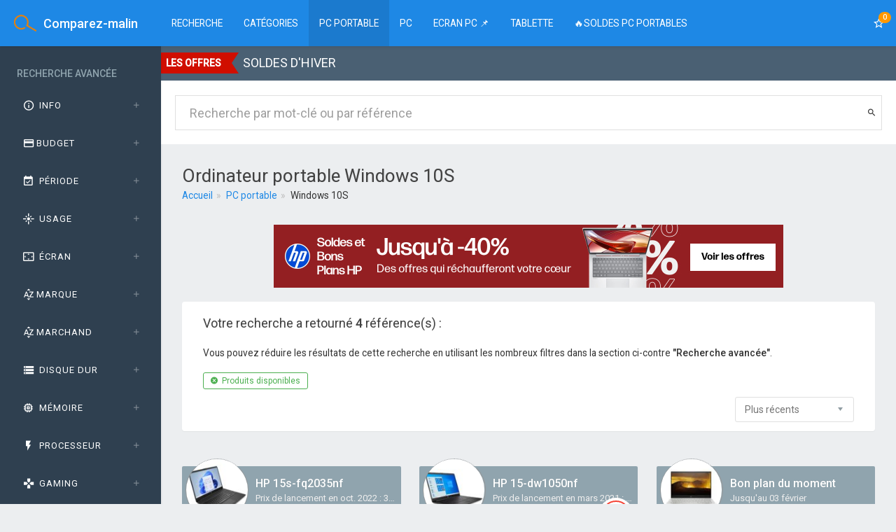

--- FILE ---
content_type: text/html; charset=UTF-8
request_url: https://www.comparez-malin.fr/informatique/pc-portable/filtre/windows-10s/
body_size: 26701
content:
<!DOCTYPE html>
<html class="no-js css-menubar" lang=fr>
<head>
<meta charset=UTF-8 />
<title>PC portable Windows 10S | Comparez-malin !</title>
<meta name=robots content="index,follow"/>
<meta name=description content="Trouvez le meilleur PC portable Windows 10S adapté à vos besoins, avec Comparez-malin soyez sûr de votre choix et trouvez le meilleur prix !"/>
<meta name=viewport content="width=device-width, initial-scale=1.0, user-scalable=0, minimal-ui">
<meta name=google-site-verification content=juYN_yyD5t69zcg940yqfN8_7UWEd2jI5cWYWpphBBQ />
<meta name=impact-site-verification value=217214616>
<script type="text/psajs" data-pagespeed-orig-index=0>var _paq=window._paq=window._paq||[];_paq.push(['trackPageView']);_paq.push(['enableLinkTracking']);(function(){var u="//stats.comparez-malin.fr/";_paq.push(['setTrackerUrl',u+'matomo.php']);_paq.push(['setSiteId','1']);var d=document,g=d.createElement('script'),s=d.getElementsByTagName('script')[0];g.type='text/javascript';g.async=true;g.src=u+'matomo.js';s.parentNode.insertBefore(g,s);})();</script>
<script type="text/javascript" data-pagespeed-no-defer>//<![CDATA[
(function(){function d(b){var a=window;if(a.addEventListener)a.addEventListener("load",b,!1);else if(a.attachEvent)a.attachEvent("onload",b);else{var c=a.onload;a.onload=function(){b.call(this);c&&c.call(this)}}}var p=Date.now||function(){return+new Date};window.pagespeed=window.pagespeed||{};var q=window.pagespeed;function r(){this.a=!0}r.prototype.c=function(b){b=parseInt(b.substring(0,b.indexOf(" ")),10);return!isNaN(b)&&b<=p()};r.prototype.hasExpired=r.prototype.c;r.prototype.b=function(b){return b.substring(b.indexOf(" ",b.indexOf(" ")+1)+1)};r.prototype.getData=r.prototype.b;r.prototype.f=function(b){var a=document.getElementsByTagName("script"),a=a[a.length-1];a.parentNode.replaceChild(b,a)};r.prototype.replaceLastScript=r.prototype.f;
r.prototype.g=function(b){var a=window.localStorage.getItem("pagespeed_lsc_url:"+b),c=document.createElement(a?"style":"link");a&&!this.c(a)?(c.type="text/css",c.appendChild(document.createTextNode(this.b(a)))):(c.rel="stylesheet",c.href=b,this.a=!0);this.f(c)};r.prototype.inlineCss=r.prototype.g;
r.prototype.h=function(b,a){var c=window.localStorage.getItem("pagespeed_lsc_url:"+b+" pagespeed_lsc_hash:"+a),f=document.createElement("img");c&&!this.c(c)?f.src=this.b(c):(f.src=b,this.a=!0);for(var c=2,k=arguments.length;c<k;++c){var g=arguments[c].indexOf("=");f.setAttribute(arguments[c].substring(0,g),arguments[c].substring(g+1))}this.f(f)};r.prototype.inlineImg=r.prototype.h;
function t(b,a,c,f){a=document.getElementsByTagName(a);for(var k=0,g=a.length;k<g;++k){var e=a[k],m=e.getAttribute("data-pagespeed-lsc-hash"),h=e.getAttribute("data-pagespeed-lsc-url");if(m&&h){h="pagespeed_lsc_url:"+h;c&&(h+=" pagespeed_lsc_hash:"+m);var l=e.getAttribute("data-pagespeed-lsc-expiry"),l=l?(new Date(l)).getTime():"",e=f(e);if(!e){var n=window.localStorage.getItem(h);n&&(e=b.b(n))}e&&(window.localStorage.setItem(h,l+" "+m+" "+e),b.a=!0)}}}
function u(b){t(b,"img",!0,function(a){return a.src});t(b,"style",!1,function(a){return a.firstChild?a.firstChild.nodeValue:null})}
q.i=function(){if(window.localStorage){var b=new r;q.localStorageCache=b;d(function(){u(b)});d(function(){if(b.a){for(var a=[],c=[],f=0,k=p(),g=0,e=window.localStorage.length;g<e;++g){var m=window.localStorage.key(g);if(!m.indexOf("pagespeed_lsc_url:")){var h=window.localStorage.getItem(m),l=h.indexOf(" "),n=parseInt(h.substring(0,l),10);if(!isNaN(n))if(n<=k){a.push(m);continue}else if(n<f||!f)f=n;c.push(h.substring(l+1,h.indexOf(" ",l+1)))}}k="";f&&(k="; expires="+(new Date(f)).toUTCString());document.cookie=
"_GPSLSC="+c.join("!")+k;g=0;for(e=a.length;g<e;++g)window.localStorage.removeItem(a[g]);b.a=!1}})}};q.localStorageCacheInit=q.i;})();
pagespeed.localStorageCacheInit();
//]]></script><link rel=apple-touch-icon sizes=57x57 href="/img/favicons/xapple-touch-icon-57x57.png.pagespeed.ic.onrgQROCAX.webp">
<link rel=apple-touch-icon sizes=60x60 href="/img/favicons/xapple-touch-icon-60x60.png.pagespeed.ic.FGU-pWTnN8.webp">
<link rel=apple-touch-icon sizes=72x72 href="/img/favicons/xapple-touch-icon-72x72.png.pagespeed.ic.qSiDqi7hBs.webp">
<link rel=apple-touch-icon sizes=76x76 href="/img/favicons/xapple-touch-icon-76x76.png.pagespeed.ic.46gPBbho7j.webp">
<link rel=apple-touch-icon sizes=114x114 href="/img/favicons/xapple-touch-icon-114x114.png.pagespeed.ic.TW8f7MkAbQ.webp">
<link rel=apple-touch-icon sizes=120x120 href="/img/favicons/xapple-touch-icon-120x120.png.pagespeed.ic.ZwWD5AExa0.webp">
<link rel=apple-touch-icon sizes=144x144 href="/img/favicons/xapple-touch-icon-144x144.png.pagespeed.ic.XhZnaWJrU4.webp">
<link rel=apple-touch-icon sizes=152x152 href="/img/favicons/xapple-touch-icon-152x152.png.pagespeed.ic.z7FA3CUZQv.webp">
<link rel=apple-touch-icon sizes=180x180 href="/img/favicons/xapple-touch-icon-180x180.png.pagespeed.ic.ax-lxrYs6f.webp">
<link rel=icon type="image/png" href="/img/favicons/xfavicon-32x32.png.pagespeed.ic.Ap7PsFI3lJ.webp" sizes=32x32>
<link rel=icon type="image/png" href="/img/favicons/xandroid-chrome-192x192.png.pagespeed.ic.gdaNJXtGzk.webp" sizes=192x192>
<link rel=icon type="image/png" href="/img/favicons/xfavicon-96x96.png.pagespeed.ic.mseUbs4Fxx.webp" sizes=96x96>
<link rel=icon type="image/png" href="/img/favicons/xfavicon-16x16.png.pagespeed.ic.eLP8i4xN5Y.webp" sizes=16x16>
<link rel=manifest href="/img/favicons/manifest.json">
<link rel=mask-icon href="/img/favicons/safari-pinned-tab.svg" color="#ff9313">
<link rel="shortcut icon" href="/img/favicons/favicon.ico">
<meta name=msapplication-TileColor content="#2d89ef">
<meta name=msapplication-TileImage content="/img/favicons/mstile-144x144.png">
<meta name=msapplication-config content="/img/favicons/browserconfig.xml">
<meta name=theme-color content="#ffffff">
<link rel=stylesheet href="https://fonts.googleapis.com/css?family=Roboto:300,400,500,300italic|Exo+2:800" type="text/css" data-pagespeed-lsc-url="https://fonts.googleapis.com/css?family=Roboto:300,400,500,300italic|Exo+2:800"/>
<link rel=stylesheet href="/build/A.app.23aa45e8.css.pagespeed.cf.f987Zb4Yfi.css">
<!--[if lt IE 9]>
		<script src="/js/html5shiv.min.js"></script>
	<![endif]-->
<!--[if lt IE 10]>
		<script src="/js/media.match.min.js"></script>
		<script src="/js/respond.min.js"></script>
	<![endif]-->
<script src="/js/modernizr.min.js+breakpoints.min.js.pagespeed.jc.HFDZwX2UAJ.js" type="text/psajs" data-pagespeed-orig-index=1></script><script type="text/psajs" data-pagespeed-orig-index=2>eval(mod_pagespeed_lANoPbLonK);</script>
<script type="text/psajs" data-pagespeed-orig-index=3>eval(mod_pagespeed_8a1KT6Dw3j);</script>
</head>
<body>
<input type=hidden id=category name=category value=informatique />
<input type=hidden id=subcategory name=subcategory value=pc-portable />
<nav class="site-navbar navbar navbar-default navbar-fixed-top navbar-mega navbar-inverse bg-blue-600" role=navigation data-name=tour-menu-top>
<div class=navbar-header>
<button type=button class="navbar-toggler hamburger hamburger-close navbar-toggler-left hided" data-toggle=menubar data-name=tour-hamburger-menu>
<span class=sr-only>Filtres de recherche</span>
<span class=hamburger-bar></span>
</button>
<button type=button class="navbar-toggler collapsed" data-target="#site-navbar-collapse" data-toggle=collapse data-name=tour-menu-vert>
<i class="icon zmdi zmdi-more" aria-hidden=true></i>
</button>
<div class="navbar-brand navbar-brand-center">
<a href="/" title=Comparez-malin.fr>
<img class=navbar-brand-logo src="[data-uri]" title=Comparez-malin.fr alt=Comparez-malin.fr data-pagespeed-lsc-url="https://www.comparez-malin.fr/img/logo/logo.png" data-pagespeed-lsc-hash=XO-Dc74Jgn data-pagespeed-lsc-expiry="Wed, 18 Feb 2026 20:55:52 GMT">
<span class=navbar-brand-text>Comparez-malin</span>
</a>
</div>
</div>
<div class=navbar-container>
<div class="collapse navbar-collapse navbar-collapse-toolbar" id=site-navbar-collapse>
<ul class="nav navbar-toolbar">
<li class=nav-item>
<a class="nav-link text-uppercase" href="/informatique/pc-portable/" title=Recherche>Recherche</a>
</li>
<li class="nav-item dropdown dropdown-fw dropdown-mega">
<a class="nav-link text-uppercase" data-toggle=dropdown href="#" aria-expanded=false data-animation=fade role=button>Catégories</a>
<div class=dropdown-menu role=menu>
<div class=mega-content>
<div class=row>
<div class="col-xs-12 col-sm-12 col-md-12">
<ul class="blocks-xs-100 blocks-sm-1 blocks-md-2 blocks-lg-4 blocks-xlg-4">
<li class="mega-menu m-0">
<div class="panel p-10" style="height:100%">
<h4><i class="site-menu-icon zmdi zmdi-flare" aria-hidden=true></i> Par usage</h4>
<ul class=list-icons>
<li>
<i class="zmdi zmdi-chevron-right" aria-hidden=true></i>
<a href="/informatique/pc-portable/filtre/bureautique/" title="PC portable bureautique">PC portable bureautique</a>
</li>
<li>
<i class="zmdi zmdi-chevron-right" aria-hidden=true></i>
<a href="/informatique/pc-portable/filtre/professionnel/" title="PC portable pour les professionnels">PC portable professionnel</a>
</li>
<li>
<i class="zmdi zmdi-chevron-right" aria-hidden=true></i>
<a href="/informatique/pc-portable/filtre/tactile/" title="PC portable à écran tactile">PC portable tactile</a>
</li>
<li>
<i class="zmdi zmdi-chevron-right" aria-hidden=true></i>
<a href="/informatique/pc-portable/filtre/gamer/" title="PC portable gamer">PC portable Gamer</a>
</li>
<li>
<span class="tag tag-round tag-success">New</span>
<a href="/informatique/pc-portable/filtre/ultrabook/" title="PC portable Intel Evo">PC portable Intel Evo</a>
</li>
<li>
<i class="zmdi zmdi-chevron-right" aria-hidden=true></i>
<a href="/informatique/pc-portable/filtre/hybride/" title="PC portable hybride">PC portable hybride</a>
</li>
<li>
<i class="zmdi zmdi-chevron-right" aria-hidden=true></i>
<a href="/informatique/pc-portable/filtre/pivotant/" title="PC portable à écran pivotant">PC portable à écran pivotant</a>
</li>
<li>
<i class="zmdi zmdi-chevron-right" aria-hidden=true></i>
<a href="/informatique/pc-portable/filtre/pas-cher/" title="PC portable pas cher">PC portable pas cher</a>
</li>
<li>
<i class="zmdi zmdi-chevron-right" aria-hidden=true></i>
<a href="/informatique/pc-portable/filtre/etudiant/" title="PC portable étudiant">PC portable étudiant</a>
</li>
<li>
<i class="zmdi zmdi-chevron-right" aria-hidden=true></i>
<a href="/informatique/pc-portable/filtre/ecran-oled/" title="PC portable OLED">PC portable à écran OLED</a>
</li>
<li>
<span class="tag tag-round tag-success">New</span>
<a href="/informatique/pc-portable/filtre/copilot-plus-ia/" title="PC portable Copilot+ IA">PC portable Copilot+ IA</a>
</li>
<li>
<span class="tag tag-round tag-success">New</span>
<a href="/informatique/pc-portable/filtre/graphiste/" title="PC portable pour graphiste">PC portable graphiste</a>
</li>
</ul>
</div>
<div class="panel p-10" style="height:100%">
<h4><i class="site-menu-icon zmdi zmdi-fire" aria-hidden=true></i> TOP 10</h4>
<ul class=list-icons>
<li>
<span class="tag tag-round tag-success">New</span>
<a href="/informatique/pc-portable/top/gaming/" title="Meilleurs PC portable Gaming">Les meilleurs PC portable Gaming</a>
</li>
<li>
<span class="tag tag-round tag-success">New</span>
<a href="/informatique/pc-portable/top/grand-public/" title="Meilleurs PC portable Grand public">Les meilleurs PC portable Grand public</a>
</li>
<li>
<span class="tag tag-round tag-success">New</span>
<a href="/informatique/pc-portable/top/top-10-pas-cher/" title="Top 10 PC portables pas chers">Les meilleurs PC portables pas chers</a>
</li>
<li>
<span class="tag tag-round tag-success">New</span>
<a href="/informatique/pc-portable/top/puissant/" title="Top 10 PC portables puissants">Les meilleurs PC portables puissants</a>
</li>
<li>
<span class="tag tag-round tag-success">New</span>
<a href="/informatique/pc-portable/top/video/" title="Top 10 PC portables montage vidéo">Les meilleurs PC portables montage vidéo</a>
</li>
<li>
<span class="tag tag-round tag-success">New</span>
<a href="/informatique/pc-portable/top/photo/" title="Top 10 PC portables pour la photo">Les meilleurs PC portables pour la photo</a>
</li>
</ul>
</div>
<div class="panel p-10" style="height:100%">
<h4><i class="site-menu-icon zmdi zmdi-laptop" aria-hidden=true></i> Par taille d'écran</h4>
<ul class=list-icons>
<li>
<i class="zmdi zmdi-chevron-right" aria-hidden=true></i>
<a href="/informatique/pc-portable/filtre/11-6-pouces/" title="PC portable 11.6 pouces">PC portable 11 pouces</a>
</li>
<li>
<i class="zmdi zmdi-chevron-right" aria-hidden=true></i>
<a href="/informatique/pc-portable/filtre/12-pouces/" title="PC portable 12 pouces">PC portable 12 pouces</a>
</li>
<li>
<i class="zmdi zmdi-chevron-right" aria-hidden=true></i>
<a href="/informatique/pc-portable/filtre/13-3-pouces/" title="PC portable de 13.3 pouces">PC portable 13 pouces</a>
</li>
<li>
<i class="zmdi zmdi-chevron-right" aria-hidden=true></i>
<a href="/informatique/pc-portable/filtre/14-pouces/" title="PC portable de 14 pouces">PC portable 14 pouces</a>
</li>
<li>
<i class="zmdi zmdi-chevron-right" aria-hidden=true></i>
<a href="/informatique/pc-portable/filtre/15-6-pouces/" title="PC portable de 15.6 pouces">PC portable 15 pouces</a>
</li>
<li>
<i class="zmdi zmdi-chevron-right" aria-hidden=true></i>
<a href="/informatique/pc-portable/filtre/16-pouces/" title="PC portable de 16 pouces">PC portable 16 pouces</a>
</li>
<li>
<i class="zmdi zmdi-chevron-right" aria-hidden=true></i>
<a href="/informatique/pc-portable/filtre/17-3-pouces/" title="PC portable de 17.3 pouces">PC portable 17 pouces</a>
</li>
</ul>
</div>
</li>
<li class="mega-menu m-0">
<div class="panel p-10" style="height:100%">
<h4><i class="site-menu-icon zmdi zmdi-gamepad" aria-hidden=true></i> Gaming</h4>
<ul class=list-icons>
<li>
<i class="zmdi zmdi-chevron-right" aria-hidden=true></i>
<a href="/informatique/pc-portable/filtre/gaming-acer/" title="PC portables gaming Acer">PC portables gaming Acer</a>
</li>
<li>
<i class="zmdi zmdi-chevron-right" aria-hidden=true></i>
<a href="/informatique/pc-portable/filtre/acer-nitro-v/" title="PC portables gaming Acer Nitro V">PC portables gaming Acer Nitro V</a>
</li>
<li>
<i class="zmdi zmdi-chevron-right" aria-hidden=true></i>
<a href="/informatique/pc-portable/filtre/acer-predator-helios/" title="PC portables gaming Acer Predator Helios">PC portables gaming Acer Predator Helios</a>
</li>
<li>
<i class="zmdi zmdi-chevron-right" aria-hidden=true></i>
<a href="/informatique/pc-portable/filtre/gaming-alienware/" title="PC portables gaming Alienware">PC portables gaming Alienware</a>
</li>
<li>
<i class="zmdi zmdi-chevron-right" aria-hidden=true></i>
<a href="/informatique/pc-portable/filtre/gaming-asus/" title="PC portables gaming Asus">PC portables gaming Asus</a>
</li>
<li>
<i class="zmdi zmdi-chevron-right" aria-hidden=true></i>
<a href="/informatique/pc-portable/filtre/gaming-asus-rog/" title="PC portables gaming Asus ROG">PC portables gaming Asus ROG</a>
</li>
<li>
<i class="zmdi zmdi-chevron-right" aria-hidden=true></i>
<a href="/informatique/pc-portable/filtre/asus-tuf-gaming/" title="PC portables gaming Asus Tuf Gaming">PC portables gaming Asus Tuf Gaming</a>
</li>
<li>
<i class="zmdi zmdi-chevron-right" aria-hidden=true></i>
<a href="/informatique/pc-portable/filtre/asus-zephyrus/" title="PC portables gaming Asus Zephyrus">PC portables gaming Asus Zephyrus</a>
</li>
<li>
<i class="zmdi zmdi-chevron-right" aria-hidden=true></i>
<a href="/informatique/pc-portable/filtre/gaming-dell/" title="PC portables gaming Dell">PC portables gaming Dell</a>
</li>
<li>
<i class="zmdi zmdi-chevron-right" aria-hidden=true></i>
<a href="/informatique/pc-portable/filtre/gaming-hp/" title="PC portables gaming HP">PC portables gaming HP</a>
</li>
<li>
<i class="zmdi zmdi-chevron-right" aria-hidden=true></i>
<a href="/informatique/pc-portable/filtre/gaming-hp-omen/" title="PC portables gaming HP Omen">PC portables gaming HP Omen</a>
</li>
<li>
<i class="zmdi zmdi-chevron-right" aria-hidden=true></i>
<a href="/informatique/pc-portable/filtre/gaming-hp-victus/" title="PC portables gaming HP Victus">PC portables gaming HP Victus</a>
</li>
<li>
<i class="zmdi zmdi-chevron-right" aria-hidden=true></i>
<a href="/informatique/pc-portable/filtre/gaming-lenovo/" title="PC portables gaming Lenovo">PC portables gaming Lenovo</a>
</li>
<li>
<i class="zmdi zmdi-chevron-right" aria-hidden=true></i>
<a href="/informatique/pc-portable/filtre/gaming-msi/" title="PC portables gaming MSI">PC portables gaming MSI</a>
</li>
<li>
<i class="zmdi zmdi-chevron-right" aria-hidden=true></i>
<a href="/informatique/pc-portable/filtre/msi-creator/" title="PC portables gaming MSI Creator">PC portables gaming MSI Creator</a>
</li>
<li>
<i class="zmdi zmdi-chevron-right" aria-hidden=true></i>
<a href="/informatique/pc-portable/filtre/msi-cyborg/" title="PC portables gaming MSI Cyborg">PC portables gaming MSI Cyborg</a>
</li>
<li>
<i class="zmdi zmdi-chevron-right" aria-hidden=true></i>
<a href="/informatique/pc-portable/filtre/msi-katana/" title="PC portables gaming MSI Katana">PC portables gaming MSI Katana</a>
</li>
<li>
<i class="zmdi zmdi-chevron-right" aria-hidden=true></i>
<a href="/informatique/pc-portable/filtre/msi-pulse/" title="PC portables gaming MSI Pulse">PC portables gaming MSI Pulse</a>
</li>
<li>
<i class="zmdi zmdi-chevron-right" aria-hidden=true></i>
<a href="/informatique/pc-portable/filtre/msi-raider/" title="PC portables gaming MSI Raider">PC portables gaming MSI Raider</a>
</li>
<li>
<i class="zmdi zmdi-chevron-right" aria-hidden=true></i>
<a href="/informatique/pc-portable/filtre/msi-stealth/" title="PC portables gaming MSI Stealth">PC portables gaming MSI Stealth</a>
</li>
<li>
<i class="zmdi zmdi-chevron-right" aria-hidden=true></i>
<a href="/informatique/pc-portable/filtre/msi-thin/" title="PC portables gaming MSI Thin">PC portables gaming MSI Thin</a>
</li>
<li>
<i class="zmdi zmdi-chevron-right" aria-hidden=true></i>
<a href="/informatique/pc-portable/filtre/msi-titan/" title="PC portables gaming MSI Titan">PC portables gaming MSI Titan</a>
</li>
<li>
<i class="zmdi zmdi-chevron-right" aria-hidden=true></i>
<a href="/informatique/pc-portable/filtre/msi-vector/" title="PC portables gaming MSI Vector">PC portables gaming MSI Vector</a>
</li>
<li>
<i class="zmdi zmdi-chevron-right" aria-hidden=true></i>
<a href="/informatique/pc-portable/filtre/gaming-razer/" title="PC portables gaming Razer">PC portables gaming Razer</a>
</li>
</ul>
</div>
</li>
<li class="mega-menu m-0">
<div class="panel p-10" style="height:100%">
<h4><i class="site-menu-icon zmdi zmdi-settings" aria-hidden=true></i> Par spécification</h4>
<ul class=list-icons>
<li>
<i class="zmdi zmdi-chevron-right" aria-hidden=true></i>
<a href="/informatique/pc-portable/filtre/nvidia/" title="PC portable avec carte graphique Nvidia GeForce">PC portable Nvidia GeForce</a>
</li>
<li>
<ul class="list-icons p-l-20">
<li>
<a href="/informatique/pc-portable/filtre/nvidia-rtx-3050/" title="PC portable Nvidia RTX 3050">PC portable RTX 3050</a>
</li>
<li>
<a href="/informatique/pc-portable/filtre/nvidia-rtx-4050/" title="PC portable Nvidia RTX 4050">PC portable RTX 4050</a>
</li>
<li>
<a href="/informatique/pc-portable/filtre/nvidia-rtx-4060/" title="PC portable Nvidia RTX 4060">PC portable RTX 4060</a>
</li>
<li>
<a href="/informatique/pc-portable/filtre/nvidia-rtx-4070/" title="PC portable Nvidia RTX 4070">PC portable RTX 4070</a>
</li>
<li>
<a href="/informatique/pc-portable/filtre/nvidia-rtx-4080/" title="PC portable Nvidia RTX 4080">PC portable RTX 4080</a>
</li>
<li>
<a href="/informatique/pc-portable/filtre/nvidia-rtx-4090/" title="PC portable Nvidia RTX 4090">PC portable RTX 4090</a>
</li>
<li>
<span class="tag tag-round tag-success">New</span>
<a href="/informatique/pc-portable/filtre/nvidia-rtx-5060/" title="PC portable Nvidia RTX 5060">PC portable RTX 5060</a>
</li>
<li>
<span class="tag tag-round tag-success">New</span>
<a href="/informatique/pc-portable/filtre/nvidia-rtx-5070/" title="PC portable Nvidia RTX 5070">PC portable RTX 5070</a>
</li>
<li>
<span class="tag tag-round tag-success">New</span>
<a href="/informatique/pc-portable/filtre/nvidia-rtx-5080/" title="PC portable Nvidia RTX 5080">PC portable RTX 5080</a>
</li>
<li>
<span class="tag tag-round tag-success">New</span>
<a href="/informatique/pc-portable/filtre/nvidia-rtx-5090/" title="PC portable Nvidia RTX 5090">PC portable RTX 5090</a>
</li>
</ul>
</li>
<li>
<i class="zmdi zmdi-chevron-right" aria-hidden=true></i>
<a href="/informatique/pc-portable/filtre/amd-radeon/" title="PC portable avec carte graphique AMD Radeon">PC portable AMD Radeon</a>
</li>
<li>
<i class="zmdi zmdi-chevron-right" aria-hidden=true></i>
<a href="/informatique/pc-portable/filtre/disque-ssd/" title="PC portable avec disque dur SSD">PC portable SSD</a>
</li>
</ul>
</div>
<div class="panel p-10" style="height:100%">
<h4><i class="site-menu-icon zmdi zmdi-flag" aria-hidden=true></i> Par marque</h4>
<ul class=list-icons>
<li>
<i class="zmdi zmdi-chevron-right" aria-hidden=true></i>
<a href="/informatique/pc-portable/acer/" title="Meilleur PC portable Acer">PC portable Acer</a>
</li>
<li>
<i class="zmdi zmdi-chevron-right" aria-hidden=true></i>
<a href="/informatique/pc-portable/apple/" title="Meilleur PC portable Apple">PC portable Apple</a>
</li>
<li>
<i class="zmdi zmdi-chevron-right" aria-hidden=true></i>
<a href="/informatique/pc-portable/asus/" title="Meilleur PC portable Asus">PC portable Asus</a>
</li>
<li>
<i class="zmdi zmdi-chevron-right" aria-hidden=true></i>
<a href="/informatique/pc-portable/dell/" title="Meilleur PC portable Dell">PC portable Dell</a>
</li>
<li>
<i class="zmdi zmdi-chevron-right" aria-hidden=true></i>
<a href="/informatique/pc-portable/hp/" title="Meilleur PC portable HP">PC portable HP</a>
</li>
<li>
<i class="zmdi zmdi-chevron-right" aria-hidden=true></i>
<a href="/informatique/pc-portable/lenovo/" title="Meilleur PC portable Lenovo">PC portable Lenovo</a>
</li>
<li>
<i class="zmdi zmdi-chevron-right" aria-hidden=true></i>
<a href="/informatique/pc-portable/microsoft/" title="Meilleur PC portable Microsoft">PC portable Microsoft</a>
</li>
<li>
<i class="zmdi zmdi-chevron-right" aria-hidden=true></i>
<a href="/informatique/pc-portable/msi/" title="Meilleur PC portable MSI">PC portable MSI</a>
</li>
</ul>
</div>
</li>
<li class="mega-menu m-0">
<div class="panel p-10" style="height:100%">
<h4><i class="site-menu-icon zmdi zmdi-memory" aria-hidden=true></i> Par processeur</h4>
<ul class=list-icons>
<li>
<i class="zmdi zmdi-chevron-right" aria-hidden=true></i>
<a href="/informatique/pc-portable/filtre/intel-core-i3/" title="PC portable avec processeur Intel Core i3">PC portable Intel Core i3</a>
</li>
<li>
<i class="zmdi zmdi-chevron-right" aria-hidden=true></i>
<a href="/informatique/pc-portable/filtre/intel-core-i5/" title="PC portable avec processeur Intel Core i5">PC portable Intel Core i5</a>
</li>
<li>
<i class="zmdi zmdi-chevron-right" aria-hidden=true></i>
<a href="/informatique/pc-portable/filtre/intel-core-i7/" title="PC portable avec processeur Intel Core i7">PC portable Intel Core i7</a>
</li>
<li>
<span class="tag tag-round tag-success">New</span>
<a href="/informatique/pc-portable/filtre/intel-core-ultra-5/" title="PC portable avec processeur Intel Core Ultra 5">PC portable Intel Core Ultra 5</a>
</li>
<li>
<span class="tag tag-round tag-success">New</span>
<a href="/informatique/pc-portable/filtre/intel-core-ultra-7/" title="PC portable avec processeur Intel Core Ultra 7">PC portable Intel Core Ultra 7</a>
</li>
<li>
<span class="tag tag-round tag-success">New</span>
<a href="/informatique/pc-portable/filtre/intel-core-ultra-9/" title="PC portable avec processeur Intel Core Ultra 9">PC portable Intel Core Ultra 9</a>
</li>
<li>
<i class="zmdi zmdi-chevron-right" aria-hidden=true></i>
<a href="/informatique/pc-portable/filtre/intel-core-i9/" title="PC portable avec processeur Intel Core i9">PC portable Intel Core i9</a>
</li>
<li>
<i class="zmdi zmdi-chevron-right" aria-hidden=true></i>
<a href="/informatique/pc-portable/filtre/amd-ryzen-5/" title="PC portable avec processeur AMD Ryzen 5">PC portable AMD Ryzen 5</a>
</li>
<li>
<i class="zmdi zmdi-chevron-right" aria-hidden=true></i>
<a href="/informatique/pc-portable/filtre/amd-ryzen-7/" title="PC portable avec processeur AMD Ryzen 7">PC portable AMD Ryzen 7</a>
</li>
<li>
<i class="zmdi zmdi-chevron-right" aria-hidden=true></i>
<a href="/informatique/pc-portable/filtre/amd-ryzen-9/" title="PC portable avec processeur AMD Ryzen 9">PC portable AMD Ryzen 9</a>
</li>
</ul>
</div>
<div class="panel p-10" style="height:100%">
<h4><i class="site-menu-icon zmdi zmdi-local-mall" aria-hidden=true></i> Par marchand</h4>
<ul class=list-icons>
<li>
<i class="zmdi zmdi-chevron-right" aria-hidden=true></i>
<a href="/informatique/pc-portable/filtre/amazon/" title="PC portable Amazon">PC portable Amazon</a>
</li>
<li>
<i class="zmdi zmdi-chevron-right" aria-hidden=true></i>
<a href="/informatique/pc-portable/filtre/boulanger/" title="PC portable Boulanger">PC portable Boulanger</a>
</li>
<li>
<i class="zmdi zmdi-chevron-right" aria-hidden=true></i>
<a href="/informatique/pc-portable/filtre/carrefour/" title="PC portable Carrefour">PC portable Carrefour</a>
</li>
<li>
<i class="zmdi zmdi-chevron-right" aria-hidden=true></i>
<a href="/informatique/pc-portable/filtre/cdiscount/" title="PC portable Cdiscount">PC portable Cdiscount</a>
</li>
<li>
<i class="zmdi zmdi-chevron-right" aria-hidden=true></i>
<a href="/informatique/pc-portable/filtre/darty/" title="PC portable Darty">PC portable Darty</a>
</li>
<li>
<i class="zmdi zmdi-chevron-right" aria-hidden=true></i>
<a href="/informatique/pc-portable/filtre/e-leclerc/" title="PC portable E.Leclerc">PC portable E.Leclerc</a>
</li>
<li>
<i class="zmdi zmdi-chevron-right" aria-hidden=true></i>
<a href="/informatique/pc-portable/filtre/fnac/" title="PC portable Fnac">PC portable Fnac</a>
</li>
<li>
<i class="zmdi zmdi-chevron-right" aria-hidden=true></i>
<a href="/informatique/pc-portable/filtre/materiel-net/" title="PC portable Materiel.net">PC portable Materiel.net</a>
</li>
<li>
<i class="zmdi zmdi-chevron-right" aria-hidden=true></i>
<a href="/informatique/pc-portable/filtre/rueducommerce/" title="PC portable RueDuCommerce">PC portable RueDuCommerce</a>
</li>
</ul>
</div>
</li>
</ul>
</div>
</div>
</div>
</div>
</li>
<li class=nav-item>
<a class="nav-link active text-uppercase" href="/informatique/pc-portable/" title="PC portable">PC Portable</a>
</li>
<li class=nav-item>
<a class="nav-link text-uppercase" href="/informatique/ordinateur-de-bureau/" title="PC de bureau">PC</a>
</li>
<li class=nav-item>
<a class="nav-link text-uppercase" href="/informatique/ecran/" title="Ecran PC">Ecran PC 📌</a>
</li>
<li class=nav-item>
<a class="nav-link text-uppercase" href="/informatique/tablette/" title="Tablette tactile">Tablette</a>
</li>
<li class=nav-item>
<a class="nav-link text-uppercase" href="/informatique/pc-portable/filtre/soldes/" title="SOLDES PC portables">🔥SOLDES PC PORTABLES</a>
</li>
</ul>
<ul class="nav navbar-toolbar navbar-right navbar-toolbar-right">
<li class=nav-item>
<a class=nav-link data-toggle=site-sidebar href="javascript:void(0)">
<span class="hidden-md-up text-uppercase">Vos favoris</span> <i class="zmdi zmdi-star-outline zmdi-hc-lg" aria-hidden=true></i><span class="tag tag-pill up tag-warning">0</span>
</a>
</li>
</ul>
</div>
</div>
</nav>
<div class=site-menubar data-name=tour-menubar>
<div class=site-menubar-body>
<div>
<div>
<ul class=site-menu data-plugin=menu>
<li class=site-menu-category>Recherche avancée</li>
</ul>
<form type=get id=facets>
<div class="panel-group panel-group-continuous m-y-0" id=filter_accordion aria-multiselectable=true role=tablist>
<div class=panel>
<div class=panel-heading id=heading_help role=tab>
<a class=panel-title data-parent="#filter_accordion" data-toggle=collapse href="#collapse_help" aria-controls=collapse_help aria-expanded=false><i class="zmdi zmdi-info-outline zmdi-hc-fw zmdi-hc-lg"></i> Info</a>
</div>
<div class="panel-collapse collapse" id=collapse_help aria-labelledby=heading_help role=tabpanel aria-expanded=false>
<div class=panel-body>
<p>Sélectionnez les critères de recherche <strong><u>les plus importants</u></strong> pour limiter les résultats. <span class=green-600>Quelques critères suffisent pour réduire significativement les résultats de recherche.</span></p>
<a href="/informatique/pc-portable/" title="Réinitialiser les filtres">Réinitialiser les filtres</a>
</div>
</div>
</div>
<div class=panel>
<div class=panel-heading id=heading_price role=tab>
<a class="panel-title collapsed" data-parent="#filter_accordion" data-toggle=collapse href="#collapse_price" aria-controls=collapse_price aria-expanded=false><i class="zmdi zmdi-card zmdi-hc-fw zmdi-hc-lg"></i>Budget</a>
</div>
<div class="panel-collapse collapse" id=collapse_price aria-labelledby=heading_price role=tabpanel aria-expanded=false>
<div class=panel-body>
<div class=panel-subtitle>Tranche de prix :</div>
<div class=m-b-50>
De <span id=label-price-min class="font-weight-500 light-blue-900">-</span>
jusqu'à <span id=label-price-max class="font-weight-500 light-blue-900">-</span>
</div>
<div id=slider-price class="slider flat-slider m-t-50 m-b-50" data-type=slider data-range=true data-orientation=horizontal data-pips-step=3 data-pips-first=pip data-pips-last=pip data-pips-rest=pip data-pips-source=value data-pips-suffix="€" data-pips-labels="" data-float-pips=true data-float-suffix="€" data-handle-min=p_min data-handle-max=p_max data-label-min=label-price-min data-label-max=label-price-max data-value-min="" data-value-max="" data-value="150,200,250,300,350,400,450,500,550,600,650,700,750,800,850,900,950,1000,1100,1200,1300,1400,1500,1600,1700,1800,1900,2000,2250,2500,2750,3000,3500,4000,4500,5000,5500,6000,6500,7000,7500,8000,8500,9000,9500,10000">
</div>
<input type=hidden id=p_min name=p_min class=facet value="" data-value="" data-label="Budget min. :" data-unit="€" data-type=handle data-slider=slider-price data-handle-index=0 />
<input type=hidden id=p_max name=p_max class=facet value="" data-value="" data-label="Budget max. :" data-unit="€" data-type=handle data-slider=slider-price data-handle-index=1 />
<hr/>
<ul class="list-group list-group-dividered list-group-full">
<li class=list-group-item>
<span class="checkbox-custom checkbox-default">
<input type=checkbox value=1 name=offers id=offers class=facet data-toggle=checkbox data-label="Produits disponibles" data-copy-name=offers checked />
<label for=offers>Seulement les produits disponibles</label>
</span>
</li><li class="list-group-item solde">
<span class="checkbox-custom checkbox-default">
<input type=checkbox value=1 name=solde id=solde class=facet data-toggle=checkbox data-label="SOLDE D&#039;HIVER 2026" data-copy-name=solde />
<label for=solde>Produits soldés</label>
</span>
</li></ul>
</div>
</div>
</div>
<div class=panel>
<div class=panel-heading id=heading_year role=tab>
<a class="panel-title collapsed" data-parent="#filter_accordion" data-toggle=collapse href="#collapse_year" aria-controls=collapse_year aria-expanded=false><i class="zmdi zmdi-calendar-check zmdi-hc-fw zmdi-hc-lg" aria-hidden=true></i> Période</a>
</div>
<div class="panel-collapse collapse" id=collapse_year aria-labelledby=heading_year role=tabpanel aria-expanded=false>
<div class=panel-body>
<div class=panel-subtitle>Tous les produits :</div>
<div class=m-b-50>
Sortis entre <span id=label-date-min class="font-weight-500 light-blue-900">-</span>
et <span id=label-date-max class="font-weight-500 light-blue-900">-</span>
</div>
<div id=slider-date class="slider flat-slider m-t-50 m-b-50" data-type=slider data-range=true data-orientation=horizontal data-pips-step=1 data-pips-first=label data-pips-last=label data-pips-rest=label data-float-pips=false data-float-suffix="" data-handle-min=date_min data-handle-max=date_max data-label-min=label-date-min data-label-max=label-date-max data-value-min="" data-value-max="" data-value="2024,2025,2026">
</div>
<input type=hidden id=date_min name=date_min class=facet value="" data-value="" data-label="À partir de " data-unit="" data-type=handle data-slider=slider-date data-handle-index=0 />
<input type=hidden id=date_max name=date_max class=facet value="" data-value="" data-label="Jusqu'à fin " data-unit="" data-type=handle data-slider=slider-date data-handle-index=1 />
</div>
</div>
</div>
<div class=panel>
<div class=panel-heading id=heading_multi role=tab>
<a class="panel-title collapsed" data-parent="#filter_accordion" data-toggle=collapse href="#collapse_usage" aria-controls=collapse_usage aria-expanded=false><i class="zmdi zmdi-flare zmdi-hc-fw zmdi-hc-lg" aria-hidden=true></i> Usage</a>
</div>
<div class="panel-collapse collapse" id=collapse_usage aria-labelledby=heading_usage role=tabpanel aria-expanded=false>
<div class=panel-body>
<div class="m-b-20 panel-subtitle">Usage principal :</div>
<ul class="list-group list-group-dividered list-group-full">	<li class="list-group-item ">
<span class="checkbox-custom checkbox-default">
<input type=checkbox value=bureautique name="usage[]" id=usage_1 class=facet rel=usage_1 data-toggle=checkbox data-label="Bureautique / Multimédia" data-copy-name="usage[]"/>
<label for=usage_1>Bureautique</label>
</span>
</li>
<li class="list-group-item ">
<span class="checkbox-custom checkbox-default">
<input type=checkbox value=gaming name="usage[]" id=usage_2 class=facet rel=usage_2 data-toggle=checkbox data-label=Gaming data-copy-name="usage[]"/>
<label for=usage_2>Gaming</label>
</span>
</li>
<li class="list-group-item ">
<span class="checkbox-custom checkbox-default">
<input type=checkbox value=station-de-travail name="usage[]" id=usage_3 class=facet rel=usage_3 data-toggle=checkbox data-label="Station de travail (CAO / PAO)" data-copy-name="usage[]"/>
<label for=usage_3>Station de travail</label>
</span>
</li>
</ul>
<hr/>
<div class="m-b-20 panel-subtitle">Format spécifique :</div>
<ul class="list-group list-group-dividered list-group-full">	<li class="list-group-item ">
<span class="checkbox-custom checkbox-default">
<input type=checkbox value=ultrabook name="format[]" id=format_ultrabook class=facet rel=format_ultrabook data-toggle=checkbox data-label=Ultrabook />
<label for=format_ultrabook>Ultrabook</label>
</span>
</li>
<li class="list-group-item ">
<span class="checkbox-custom checkbox-default">
<input type=checkbox value=pc-ecran-pivotant name="format[]" id=format_pc-ecran-pivotant class=facet rel=format_pc-ecran-pivotant data-toggle=checkbox data-label="PC à écran pivotant"/>
<label for=format_pc-ecran-pivotant>PC à écran pivotant</label>
</span>
</li>
<li class="list-group-item ">
<span class="checkbox-custom checkbox-default">
<input type=checkbox value=pc-ecran-coulissant name="format[]" id=format_pc-ecran-coulissant class=facet rel=format_pc-ecran-coulissant data-toggle=checkbox data-label="PC à écran coulissant"/>
<label for=format_pc-ecran-coulissant>PC à écran coulissant</label>
</span>
</li>
<li class="list-group-item ">
<span class="checkbox-custom checkbox-default">
<input type=checkbox value=hybride name="format[]" id=format_hybride class=facet rel=format_hybride data-toggle=checkbox data-label="Hybride 2-en-1"/>
<label for=format_hybride>Hybride 2-en-1</label>
</span>
</li>
<li class="list-group-item ">
<span class="checkbox-custom checkbox-default">
<input type=checkbox value=intel-evo name="format[]" id=format_intel-evo class=facet rel=format_intel_evo data-toggle=checkbox data-label="Intel Evo"/>
<label for=format_intel-evo>Intel Evo</label>
</span>
</li>
</ul>
<hr/>
<div class="m-b-20 panel-subtitle">Certifications :</div>
<ul class="list-group list-group-dividered list-group-full">
<li class="list-group-item ">
<span class="checkbox-custom checkbox-default">
<input type=checkbox value=pc-copilot name="certification[]" id=certification_pc-copilot class=facet rel=certification_pc_copilot data-toggle=checkbox data-label="PC Copilot+ IA"/>
<label for=certification_pc-copilot>PC Copilot+ IA</label>
</span>
</li>
<li class="list-group-item ">
<span class="checkbox-custom checkbox-default">
<input type=checkbox value=isv name="certification[]" id=certification_isv class=facet rel=certification_isv data-toggle=checkbox data-label="Independant Software Vendor (ISV)"/>
<label for=certification_isv>Independant Software Vendor (ISV)</label>
</span>
</li>
</ul>
</div>
</div>
</div>
<div class=panel>
<div class=panel-heading id=heading_screen role=tab>
<a class="panel-title collapsed" data-parent="#filter_accordion" data-toggle=collapse href="#collapse_screen" aria-controls=collapse_screen aria-expanded=false><i class="zmdi zmdi-fullscreen-alt zmdi-hc-fw zmdi-hc-lg" aria-hidden=true></i> Écran</a>
</div>
<div class="panel-collapse collapse" id=collapse_screen aria-labelledby=heading_screen role=tabpanel aria-expanded=false>
<div class=panel-body>
<div class=panel-subtitle>Taille de l'écran :</div>
<div class=m-b-20>
De <span id=label-size-min class="font-weight-500 light-blue-900">-</span>
jusqu'à <span id=label-size-max class="font-weight-500 light-blue-900">-</span>
</div>
<div id=slider-size class="slider flat-slider m-t-50 m-b-50" data-type=slider data-range=true data-orientation=horizontal data-pips-step=1 data-pips-first=pip data-pips-last=pip data-pips-rest=pip data-float-pips=true data-float-suffix="" data-handle-min=size_min data-handle-max=size_max data-label-min=label-size-min data-label-max=label-size-max data-value-min="" data-value-max="" data-value="10.5,10.9,11.6,12,12.3,12.4,13,13.3,13.4,13.5,13.6,13.8,14,14.2,14.4,14.5,14.6,15,15.1,15.3,15.6,16,16.1,16.2,16.3,17,17.3,18,18.4" data-label="10.5&#039;&#039;,10.9&#039;&#039;,11.6&#039;&#039;,12.0&#039;&#039;,12.3&#039;&#039;,12.4&#039;&#039;,13.0&#039;&#039;,13.3&#039;&#039;,13.4&#039;&#039;,13.5&#039;&#039;,13.6&#039;&#039;,13.8&#039;&#039;,14.0&#039;&#039;,14.2&#039;&#039;,14.4&#039;&#039;,14.5&#039;&#039;,14.6&#039;&#039;,15.0&#039;&#039;,15.1&#039;&#039;,15.3&#039;&#039;,15.6&#039;&#039;,16.0&#039;&#039;,16.1&#039;&#039;,16.2&#039;&#039;,16.3&#039;&#039;,17.0&#039;&#039;,17.3&#039;&#039;,18.0&#039;&#039;,18.4&#039;&#039;">
</div>
<input type=hidden id=size_min name=size_min class=facet value="" data-value="" data-label="Écran ≥ à " data-unit="" data-type=handle data-slider=slider-size data-handle-index=0 />
<input type=hidden id=size_max name=size_max class=facet value="" data-value="" data-label="Écran ≤ à " data-unit="" data-type=handle data-slider=slider-size data-handle-index=1 />
<hr/>
<div class=panel-subtitle>Définition de l'écran :</div>
<div class=m-b-20>
<span id=label-resolution-min class="font-weight-500 light-blue-900">-</span>
à <span id=label-resolution-max class="font-weight-500 light-blue-900">-</span>
</div>
<div id=slider-resolution class="slider flat-slider m-t-50 m-b-50" data-type=slider data-range=true data-orientation=horizontal data-pips-step=1 data-pips-first=pip data-pips-last=pip data-pips-rest=pip data-float-pips=true data-float-suffix="" data-handle-min=resolution_min data-handle-max=resolution_max data-label-min=label-resolution-min data-label-max=label-resolution-max data-value-min="" data-value-max="" data-value="1366,1600,1920,2000,2560,3000,3840" data-label="HD,HD+,Full HD,2K,QHD,QHD+,4K UHD">
</div>
<input type=hidden id=resolution_min name=resolution_min class=facet value="" data-value="" data-label="Résolution ≥ à " data-unit="" data-type=handle data-slider=slider-resolution data-handle-index=0 />
<input type=hidden id=resolution_max name=resolution_max class=facet value="" data-value="" data-label="Résolution ≤ à " data-unit="" data-type=handle data-slider=slider-resolution data-handle-index=1 />
<p><a href="/blog/tout-savoir-sur-les-resolutions-decrans/" title="Quelle résolution d'écran choisir ?" target=_blank><i class="zmdi zmdi-chevron-right"></i> Nos conseils</a></p>
<hr/>
<div class="m-b-10 panel-subtitle">Écran tactile :</div>
<div class=text-xs-center>
<div class="btn-group m-b-20" data-toggle=buttons>
<label for=touch_1 class="btn btn-xs w-50 ">
<input type=radio value=1 name=touch id=touch_1 class=facet data-label="Écran tactile" data-copy-name=touch /> Oui
</label>
<label for=touch_0 class="btn btn-xs w-50 ">
<input type=radio value=0 name=touch id=touch_0 class=facet data-label="Non tactile" data-copy-name=touch /> Non
</label>
<label for=touch_2 class="btn btn-xs ">
<input type=radio value=2 name=touch id=touch_2 class=facet data-copy-name=touch /> Peut-être
</label>
</div>
</div>
<div class="m-b-10 panel-subtitle">Type d'écran :</div>
<div class=text-xs-center>
<div class="btn-group m-b-20" data-toggle=buttons>
<label for=mat class="btn btn-xs p-x-15 ">
<input type=radio value=1 name=antireflet id=mat class=facet data-label="Écran antireflets" data-copy-name=antireflet /> Antireflet
</label>
<label for=brillant class="btn btn-xs p-x-20 ">
<input type=radio value=0 name=antireflet id=brillant class=facet data-label="Écran brillant" data-copy-name=antireflet /> Brillant
</label>
</div>
</div>
<div class="m-b-10 panel-subtitle">Compatible stylet (actif) :</div>
<div class=text-xs-center>
<div class="btn-group m-b-20" data-toggle=buttons>
<label for=stylus_1 class="btn btn-xs w-50 ">
<input type=radio value=1 name=stylus id=stylus_1 class=facet data-label="Compatible stylet" data-copy-name=stylus /> Oui
</label>
<label for=stylus_0 class="btn btn-xs w-50 ">
<input type=radio value=0 name=stylus id=stylus_0 class=facet data-label="Non compatible stylet" data-copy-name=stylus /> Non
</label>
<label for=stylus_2 class="btn btn-xs ">
<input type=radio value=2 name=stylus id=stylus_2 class=facet data-copy-name=stylus /> Peut-être
</label>
</div>
</div>
<hr/>
<div class="m-b-20 panel-subtitle header"><i class="zmdi zmdi-plus" aria-hidden=true></i> Dalle écran</div>
<div class=hide>
<ul class="list-group list-group-dividered list-group-full">	<li class=list-group-item>
<span class="checkbox-custom checkbox-default">
<input type=checkbox value=oled name="panel[]" class=facet id=panel_oled data-toggle=checkbox data-label="Dalle OLED"/>
<label for=panel_oled>OLED</label>
</span>
</li>
<li class=list-group-item>
<span class="checkbox-custom checkbox-default">
<input type=checkbox value=super-amoled name="panel[]" class=facet id=panel_super-amoled data-toggle=checkbox data-label="Dalle Super AMOLED"/>
<label for=panel_super-amoled>Super AMOLED</label>
</span>
</li>
<li class=list-group-item>
<span class="checkbox-custom checkbox-default">
<input type=checkbox value=amoled name="panel[]" class=facet id=panel_amoled data-toggle=checkbox data-label="Dalle AMOLED"/>
<label for=panel_amoled>AMOLED</label>
</span>
</li>
<li class=list-group-item>
<span class="checkbox-custom checkbox-default">
<input type=checkbox value=lcd-ips-mini-led name="panel[]" class=facet id=panel_lcd-ips-mini-led data-toggle=checkbox data-label="Dalle LCD - IPS (mini-LED)"/>
<label for=panel_lcd-ips-mini-led>LCD - IPS (mini-LED)</label>
</span>
</li>
<li class=list-group-item>
<span class="checkbox-custom checkbox-default">
<input type=checkbox value=lcd-ips name="panel[]" class=facet id=panel_lcd-ips data-toggle=checkbox data-label="Dalle LCD - IPS"/>
<label for=panel_lcd-ips>LCD - IPS</label>
</span>
</li>
<li class=list-group-item>
<span class="checkbox-custom checkbox-default">
<input type=checkbox value=lcd-pls name="panel[]" class=facet id=panel_lcd-pls data-toggle=checkbox data-label="Dalle LCD - PLS"/>
<label for=panel_lcd-pls>LCD - PLS</label>
</span>
</li>
<li class=list-group-item>
<span class="checkbox-custom checkbox-default">
<input type=checkbox value=lcd-sva name="panel[]" class=facet id=panel_lcd-sva data-toggle=checkbox data-label="Dalle LCD - SVA"/>
<label for=panel_lcd-sva>LCD - SVA</label>
</span>
</li>
<li class=list-group-item>
<span class="checkbox-custom checkbox-default">
<input type=checkbox value=lcd-wva name="panel[]" class=facet id=panel_lcd-wva data-toggle=checkbox data-label="Dalle LCD - WVA"/>
<label for=panel_lcd-wva>LCD - WVA</label>
</span>
</li>
<li class=list-group-item>
<span class="checkbox-custom checkbox-default">
<input type=checkbox value=lcd-tn name="panel[]" class=facet id=panel_lcd-tn data-toggle=checkbox data-label="Dalle LCD - TN"/>
<label for=panel_lcd-tn>LCD - TN</label>
</span>
</li>
</ul>
<p><a href="/blog/quel-ecran-choisir-pour-son-pc-portable-nos-conseils/" title="Choisir un PC portable avec écran TN ou IPS ?" target=_blank><i class="zmdi zmdi-chevron-right"></i> Nos conseils</a></p>
</div>
<hr/>
<div class="m-b-20 panel-subtitle header"><i class="zmdi zmdi-plus" aria-hidden=true></i> Ratio écran</div>
<div class=hide>
<ul class="list-group list-group-dividered list-group-full">
<li class="list-group-item ">
<span class="checkbox-custom checkbox-default">
<input type=checkbox value=1.33 name="ratio[]" id=4_3 class=facet rel=ratio data-toggle=checkbox data-label="Format 4/3"/>
<label for=4_3>4/3</label>
</span>
</li>
<li class="list-group-item ">
<span class="checkbox-custom checkbox-default">
<input type=checkbox value=1.50 name="ratio[]" id=3_2 class=facet rel=ratio data-toggle=checkbox data-label="Format 3/2"/>
<label for=3_2>3/2</label>
</span>
</li>
<li class="list-group-item ">
<span class="checkbox-custom checkbox-default">
<input type=checkbox value=1.78 name="ratio[]" id=16_9 class=facet rel=ratio data-toggle=checkbox data-label="Format 16/9"/>
<label for=16_9>16/9</label>
</span>
</li>
<li class="list-group-item ">
<span class="checkbox-custom checkbox-default">
<input type=checkbox value=1.60 name="ratio[]" id=16_10 class=facet rel=ratio data-toggle=checkbox data-label="Format 16/10"/>
<label for=16_10>16/10</label>
</span>
</li>
<li class="list-group-item ">
<span class="checkbox-custom checkbox-default">
<input type=checkbox value=2.39 name="ratio[]" id=21_9 class=facet rel=ratio data-toggle=checkbox data-label="Format 21/9"/>
<label for=21_9>21/9</label>
</span>
</li>
<li class="list-group-item ">
<span class="checkbox-custom checkbox-default">
<input type=checkbox value=3.56 name="ratio[]" id=32_9 class=facet rel=ratio data-toggle=checkbox data-label="Format 32/9"/>
<label for=32_9>32/9</label>
</span>
</li>
</ul>
</div>
<hr/>
<div class="m-b-20 panel-subtitle header"><i class="zmdi zmdi-plus" aria-hidden=true></i> Certifications</div>
<div class=hide>
<ul class="list-group list-group-dividered list-group-full">
<li class="list-group-item ">
<span class="checkbox-custom checkbox-default">
<input type=checkbox value=amd-freesync name="certification[]" id=certification_amd-freesync class=facet rel=certification_amd-freesync data-toggle=checkbox data-label=FreeSync />
<label for=certification_amd-freesync>FreeSync</label>
</span>
</li>
<li class="list-group-item ">
<span class="checkbox-custom checkbox-default">
<input type=checkbox value=amd-freesync-premium name="certification[]" id=certification_amd-freesync-premium class=facet rel=certification_amd-freesync-premium data-toggle=checkbox data-label="FreeSync Premium"/>
<label for=certification_amd-freesync-premium>FreeSync Premium</label>
</span>
</li>
<li class="list-group-item ">
<span class="checkbox-custom checkbox-default">
<input type=checkbox value=amd-freesync-premium-pro name="certification[]" id=certification_amd-freesync-premium-pro class=facet rel=certification_amd-freesync-premium-pro data-toggle=checkbox data-label="FreeSync Premium Pro"/>
<label for=certification_amd-freesync-premium-pro>FreeSync Premium Pro</label>
</span>
</li>
<li class="list-group-item ">
<span class="checkbox-custom checkbox-default">
<input type=checkbox value=nvidia-g-sync name="certification[]" id=certification_nvidia-g-sync class=facet rel=certification_nvidia-g-sync data-toggle=checkbox data-label="Nvidia G-Sync"/>
<label for=certification_nvidia-g-sync>Nvidia G-Sync</label>
</span>
</li>
<li class="list-group-item ">
<span class="checkbox-custom checkbox-default">
<input type=checkbox value=vesa-adaptive-sync name="certification[]" id=certification_vesa-adaptive-sync class=facet rel=certification_vesa-adaptive-sync data-toggle=checkbox data-label="VESA Adaptive-Sync"/>
<label for=certification_vesa-adaptive-sync>VESA Adaptive-Sync</label>
</span>
</li>
<li class="list-group-item ">
<span class="checkbox-custom checkbox-default">
<input type=checkbox value=hdr10 name="certification[]" id=certification_hdr10 class=facet rel=certification_hdr10 data-toggle=checkbox data-label=HDR10 />
<label for=certification_hdr10>HDR10</label>
</span>
</li>
<li class="list-group-item ">
<span class="checkbox-custom checkbox-default">
<input type=checkbox value=calman name="certification[]" id=certification_calman class=facet rel=certification_calman data-toggle=checkbox data-label=Calman />
<label for=certification_calman>Calman</label>
</span>
</li>
<li class="list-group-item ">
<span class="checkbox-custom checkbox-default">
<input type=checkbox value=pantone name="certification[]" id=certification_pantone class=facet rel=certification_pantone data-toggle=checkbox data-label=Pantone />
<label for=certification_pantone>Pantone</label>
</span>
</li>
<li class="list-group-item ">
<span class="checkbox-custom checkbox-default">
<input type=checkbox value=vesa-clearmr name="certification[]" id=certification_vesa-clearmr class=facet rel=certification_vesa-clearmr data-toggle=checkbox data-label="VESA ClearMR"/>
<label for=certification_vesa-clearmr>VESA ClearMR</label>
</span>
</li>
<li class="list-group-item ">
<span class="checkbox-custom checkbox-default">
<input type=checkbox value=eyesafe-certified name="certification[]" id=certification_eyesafe-certified class=facet rel=certification_eyesafe-certified data-toggle=checkbox data-label=Eyesafe />
<label for=certification_eyesafe-certified>Eyesafe</label>
</span>
</li>
<li class="list-group-item ">
<span class="checkbox-custom checkbox-default">
<input type=checkbox value=eye-comfort name="certification[]" id=certification_eye-comfort class=facet rel=certification_eye-comfort data-toggle=checkbox data-label="Eye comfort"/>
<label for=certification_eye-comfort>Eye comfort</label>
</span>
</li>
<li class="list-group-item ">
<span class="checkbox-custom checkbox-default">
<input type=checkbox value=flicker-free name="certification[]" id=certification_flicker-free class=facet rel=certification_flicker-free data-toggle=checkbox data-label="Flicker Free"/>
<label for=certification_flicker-free>Flicker Free</label>
</span>
</li>
<li class="list-group-item ">
<span class="checkbox-custom checkbox-default">
<input type=checkbox value=low-blue-light name="certification[]" id=certification_low-blue-light class=facet rel=certification_low-blue-light data-toggle=checkbox data-label="Low Blue Light"/>
<label for=certification_low-blue-light>Low Blue Light</label>
</span>
</li>
</ul>
</div>
</div>
</div>
</div>
<div class=panel>
<div class=panel-heading id=heading_brand role=tab>
<a class="panel-title collapsed" data-parent="#filter_accordion" data-toggle=collapse href="#collapse_brand" aria-controls=collapse_brand aria-expanded=false>
<i class="zmdi zmdi-sort-asc zmdi-hc-fw zmdi-hc-lg" aria-hidden=true></i>Marque
</a>
</div>
<div class="panel-collapse collapse" id=collapse_brand aria-labelledby=heading_brand role=tabpanel aria-expanded=false>
<div class=panel-body>
<ul class="list-group list-group-dividered list-group-full">	<li class="list-group-item ">
<span class="checkbox-custom checkbox-default">
<input type=checkbox value=acer name="brand[]" id=brand_1 class=facet rel=brand_1 data-toggle=checkbox data-label=Acer />
<label for=brand_1>Acer</label>
</span>
</li>
<li class="list-group-item ">
<span class="checkbox-custom checkbox-default">
<input type=checkbox value=alienware name="brand[]" id=brand_47 class=facet rel=brand_47 data-toggle=checkbox data-label=Alienware />
<label for=brand_47>Alienware</label>
</span>
</li>
<li class="list-group-item ">
<span class="checkbox-custom checkbox-default">
<input type=checkbox value=apple name="brand[]" id=brand_26 class=facet rel=brand_26 data-toggle=checkbox data-label=Apple />
<label for=brand_26>Apple</label>
</span>
</li>
<li class="list-group-item ">
<span class="checkbox-custom checkbox-default">
<input type=checkbox value=asus name="brand[]" id=brand_36 class=facet rel=brand_36 data-toggle=checkbox data-label=Asus />
<label for=brand_36>Asus</label>
</span>
</li>
<li class="list-group-item ">
<span class="checkbox-custom checkbox-default">
<input type=checkbox value=corsair name="brand[]" id=brand_51 class=facet rel=brand_51 data-toggle=checkbox data-label=Corsair />
<label for=brand_51>Corsair</label>
</span>
</li>
<li class="list-group-item ">
<span class="checkbox-custom checkbox-default">
<input type=checkbox value=dell name="brand[]" id=brand_35 class=facet rel=brand_35 data-toggle=checkbox data-label=Dell />
<label for=brand_35>Dell</label>
</span>
</li>
<li class="list-group-item ">
<span class="checkbox-custom checkbox-default">
<input type=checkbox value=gigabyte name="brand[]" id=brand_16 class=facet rel=brand_16 data-toggle=checkbox data-label=Gigabyte />
<label for=brand_16>Gigabyte</label>
</span>
</li>
<li class="list-group-item ">
<span class="checkbox-custom checkbox-default">
<input type=checkbox value=honor name="brand[]" id=brand_62 class=facet rel=brand_62 data-toggle=checkbox data-label=Honor />
<label for=brand_62>Honor</label>
</span>
</li>
<li class="list-group-item ">
<span class="checkbox-custom checkbox-default">
<input type=checkbox value=hp name="brand[]" id=brand_33 class=facet rel=brand_33 data-toggle=checkbox data-label=HP />
<label for=brand_33>HP</label>
</span>
</li>
<li class="list-group-item ">
<span class="checkbox-custom checkbox-default">
<input type=checkbox value=huawei name="brand[]" id=brand_22 class=facet rel=brand_22 data-toggle=checkbox data-label=Huawei />
<label for=brand_22>Huawei</label>
</span>
</li>
<li class="list-group-item ">
<span class="checkbox-custom checkbox-default">
<input type=checkbox value=lenovo name="brand[]" id=brand_31 class=facet rel=brand_31 data-toggle=checkbox data-label=Lenovo />
<label for=brand_31>Lenovo</label>
</span>
</li>
<li class="list-group-item ">
<span class="checkbox-custom checkbox-default">
<input type=checkbox value=lg name="brand[]" id=brand_21 class=facet rel=brand_21 data-toggle=checkbox data-label=LG />
<label for=brand_21>LG</label>
</span>
</li>
<li class="list-group-item ">
<span class="checkbox-custom checkbox-default">
<input type=checkbox value=medion name="brand[]" id=brand_17 class=facet rel=brand_17 data-toggle=checkbox data-label=Medion />
<label for=brand_17>Medion</label>
</span>
</li>
<li class="list-group-item ">
<span class="checkbox-custom checkbox-default">
<input type=checkbox value=microsoft name="brand[]" id=brand_3 class=facet rel=brand_3 data-toggle=checkbox data-label=Microsoft />
<label for=brand_3>Microsoft</label>
</span>
</li>
<li class="list-group-item ">
<span class="checkbox-custom checkbox-default">
<input type=checkbox value=msi name="brand[]" id=brand_29 class=facet rel=brand_29 data-toggle=checkbox data-label=MSI />
<label for=brand_29>MSI</label>
</span>
</li>
<li class="list-group-item ">
<span class="checkbox-custom checkbox-default">
<input type=checkbox value=packard-bell name="brand[]" id=brand_19 class=facet rel=brand_19 data-toggle=checkbox data-label="Packard Bell"/>
<label for=brand_19>Packard Bell</label>
</span>
</li>
<li class="list-group-item ">
<span class="checkbox-custom checkbox-default">
<input type=checkbox value=razer name="brand[]" id=brand_61 class=facet rel=brand_61 data-toggle=checkbox data-label=Razer />
<label for=brand_61>Razer</label>
</span>
</li>
<li class="list-group-item ">
<span class="checkbox-custom checkbox-default">
<input type=checkbox value=samsung name="brand[]" id=brand_2 class=facet rel=brand_2 data-toggle=checkbox data-label=Samsung />
<label for=brand_2>Samsung</label>
</span>
</li>
</ul>
</div>
</div>
</div>
<div class=panel>
<div class=panel-heading id=heading_merchant role=tab>
<a class="panel-title collapsed" data-parent="#filter_accordion" data-toggle=collapse href="#collapse_merchant" aria-controls=collapse_merchant aria-expanded=false>
<i class="zmdi zmdi-sort-asc zmdi-hc-fw zmdi-hc-lg" aria-hidden=true></i>Marchand
</a>
</div>
<div class="panel-collapse collapse" id=collapse_merchant aria-labelledby=heading_merchant role=tabpanel aria-expanded=false>
<div class=panel-body>
<ul class="list-group list-group-dividered list-group-full">	<li class="list-group-item ">
<span class="checkbox-custom checkbox-default">
<input type=checkbox value=acer name="merchant[]" id=merchantacer class=facet rel=merchant_acer data-toggle=checkbox data-label=Acer />
<label for=merchantacer>Acer</label>
</span>
</li>
<li class="list-group-item ">
<span class="checkbox-custom checkbox-default">
<input type=checkbox value=amazon name="merchant[]" id=merchantamazon class=facet rel=merchant_amazon data-toggle=checkbox data-label=Amazon />
<label for=merchantamazon>Amazon</label>
</span>
</li>
<li class="list-group-item ">
<span class="checkbox-custom checkbox-default">
<input type=checkbox value=asus name="merchant[]" id=merchantasus class=facet rel=merchant_asus data-toggle=checkbox data-label=Asus />
<label for=merchantasus>Asus</label>
</span>
</li>
<li class="list-group-item ">
<span class="checkbox-custom checkbox-default">
<input type=checkbox value=boulanger name="merchant[]" id=merchantboulanger class=facet rel=merchant_boulanger data-toggle=checkbox data-label=Boulanger />
<label for=merchantboulanger>Boulanger</label>
</span>
</li>
<li class="list-group-item ">
<span class="checkbox-custom checkbox-default">
<input type=checkbox value=carrefour name="merchant[]" id=merchantcarrefour class=facet rel=merchant_carrefour data-toggle=checkbox data-label=Carrefour />
<label for=merchantcarrefour>Carrefour</label>
</span>
</li>
<li class="list-group-item ">
<span class="checkbox-custom checkbox-default">
<input type=checkbox value=cdiscount name="merchant[]" id=merchantcdiscount class=facet rel=merchant_cdiscount data-toggle=checkbox data-label=Cdiscount />
<label for=merchantcdiscount>Cdiscount</label>
</span>
</li>
<li class="list-group-item ">
<span class="checkbox-custom checkbox-default">
<input type=checkbox value=cybertek name="merchant[]" id=merchantcybertek class=facet rel=merchant_cybertek data-toggle=checkbox data-label=Cybertek />
<label for=merchantcybertek>Cybertek</label>
</span>
</li>
<li class="list-group-item ">
<span class="checkbox-custom checkbox-default">
<input type=checkbox value=darty name="merchant[]" id=merchantdarty class=facet rel=merchant_darty data-toggle=checkbox data-label=Darty />
<label for=merchantdarty>Darty</label>
</span>
</li>
<li class="list-group-item ">
<span class="checkbox-custom checkbox-default">
<input type=checkbox value=dell name="merchant[]" id=merchantdell class=facet rel=merchant_dell data-toggle=checkbox data-label=Dell />
<label for=merchantdell>Dell</label>
</span>
</li>
<li class="list-group-item ">
<span class="checkbox-custom checkbox-default">
<input type=checkbox value=e-leclerc name="merchant[]" id=merchante-leclerc class=facet rel=merchant_e-leclerc data-toggle=checkbox data-label=E.Leclerc />
<label for=merchante-leclerc>E.Leclerc</label>
</span>
</li>
<li class="list-group-item ">
<span class="checkbox-custom checkbox-default">
<input type=checkbox value=electrodepot name="merchant[]" id=merchantelectrodepot class=facet rel=merchant_electrodepot data-toggle=checkbox data-label=Electrodepot />
<label for=merchantelectrodepot>Electrodepot</label>
</span>
</li>
<li class="list-group-item ">
<span class="checkbox-custom checkbox-default">
<input type=checkbox value=fnac name="merchant[]" id=merchantfnac class=facet rel=merchant_fnac data-toggle=checkbox data-label=Fnac />
<label for=merchantfnac>Fnac</label>
</span>
</li>
<li class="list-group-item ">
<span class="checkbox-custom checkbox-default">
<input type=checkbox value=grosbill name="merchant[]" id=merchantgrosbill class=facet rel=merchant_grosbill data-toggle=checkbox data-label=GrosBill />
<label for=merchantgrosbill>GrosBill</label>
</span>
</li>
<li class="list-group-item ">
<span class="checkbox-custom checkbox-default">
<input type=checkbox value=honor name="merchant[]" id=merchanthonor class=facet rel=merchant_honor data-toggle=checkbox data-label=Honor />
<label for=merchanthonor>Honor</label>
</span>
</li>
<li class="list-group-item ">
<span class="checkbox-custom checkbox-default">
<input type=checkbox value=hp-france name="merchant[]" id=merchanthp-france class=facet rel=merchant_hp-france data-toggle=checkbox data-label="HP France"/>
<label for=merchanthp-france>HP France</label>
</span>
</li>
<li class="list-group-item ">
<span class="checkbox-custom checkbox-default">
<input type=checkbox value=huawei name="merchant[]" id=merchanthuawei class=facet rel=merchant_huawei data-toggle=checkbox data-label=Huawei />
<label for=merchanthuawei>Huawei</label>
</span>
</li>
<li class="list-group-item ">
<span class="checkbox-custom checkbox-default">
<input type=checkbox value=inmac-wstore name="merchant[]" id=merchantinmac-wstore class=facet rel=merchant_inmac-wstore data-toggle=checkbox data-label="Inmac Wstore"/>
<label for=merchantinmac-wstore>Inmac Wstore</label>
</span>
</li>
<li class="list-group-item ">
<span class="checkbox-custom checkbox-default">
<input type=checkbox value=laboutiquedunet name="merchant[]" id=merchantlaboutiquedunet class=facet rel=merchant_laboutiquedunet data-toggle=checkbox data-label=LaBoutiqueDuNet />
<label for=merchantlaboutiquedunet>LaBoutiqueDuNet</label>
</span>
</li>
<li class="list-group-item ">
<span class="checkbox-custom checkbox-default">
<input type=checkbox value=lenovo name="merchant[]" id=merchantlenovo class=facet rel=merchant_lenovo data-toggle=checkbox data-label=Lenovo />
<label for=merchantlenovo>Lenovo</label>
</span>
</li>
<li class="list-group-item ">
<span class="checkbox-custom checkbox-default">
<input type=checkbox value=materiel-net name="merchant[]" id=merchantmateriel-net class=facet rel=merchant_materiel-net data-toggle=checkbox data-label=Materiel.net />
<label for=merchantmateriel-net>Materiel.net</label>
</span>
</li>
<li class="list-group-item ">
<span class="checkbox-custom checkbox-default">
<input type=checkbox value=rueducommerce name="merchant[]" id=merchantrueducommerce class=facet rel=merchant_rueducommerce data-toggle=checkbox data-label=RueDuCommerce />
<label for=merchantrueducommerce>RueDuCommerce</label>
</span>
</li>
<li class="list-group-item ">
<span class="checkbox-custom checkbox-default">
<input type=checkbox value=samsung name="merchant[]" id=merchantsamsung class=facet rel=merchant_samsung data-toggle=checkbox data-label=Samsung />
<label for=merchantsamsung>Samsung</label>
</span>
</li>
<li class="list-group-item ">
<span class="checkbox-custom checkbox-default">
<input type=checkbox value=topbiz name="merchant[]" id=merchanttopbiz class=facet rel=merchant_topbiz data-toggle=checkbox data-label=Topbiz />
<label for=merchanttopbiz>Topbiz</label>
</span>
</li>
<li class="list-group-item ">
<span class="checkbox-custom checkbox-default">
<input type=checkbox value=ubaldi name="merchant[]" id=merchantubaldi class=facet rel=merchant_ubaldi data-toggle=checkbox data-label=Ubaldi />
<label for=merchantubaldi>Ubaldi</label>
</span>
</li>
<li class="list-group-item ">
<span class="checkbox-custom checkbox-default">
<input type=checkbox value=villatech name="merchant[]" id=merchantvillatech class=facet rel=merchant_villatech data-toggle=checkbox data-label=Villatech />
<label for=merchantvillatech>Villatech</label>
</span>
</li>
</ul>
</div>
</div>
</div>
<div class=panel>
<div class=panel-heading id=heading_hdd role=tab>
<a class="panel-title collapsed" data-parent="#filter_accordion" data-toggle=collapse href="#collapse_hdd" aria-controls=collapse_hdd aria-expanded=false>
<i class="zmdi zmdi-storage zmdi-hc-fw zmdi-hc-lg" aria-hidden=true></i> Disque dur
</a>
</div>
<div class="panel-collapse collapse" id=collapse_hdd aria-labelledby=heading_hdd role=tabpanel aria-expanded=false>
<div class=panel-body>
<div class=panel-subtitle>Capacité disque <u>SSD</u> :</div>
<div class=m-b-50>
De <span id=label-ssd-min class="font-weight-500 light-blue-900">-</span>
jusqu'à <span id=label-ssd-max class="font-weight-500 light-blue-900">-</span>
</div>
<div id=slider-ssd class="slider flat-slider m-t-50 m-b-50" data-type=slider data-range=true data-orientation=horizontal data-pips-step=1 data-pips-first=pip data-pips-last=pip data-pips-rest=pip data-float-pips=true data-float-suffix="" data-handle-min=ssd_min data-handle-max=ssd_max data-label-min=label-ssd-min data-label-max=label-ssd-max data-value-min="" data-value-max="" data-value="32,64,128,256,512,1000,1500,2000,3000,4000,6000" data-label="32 Go,64 Go,128 Go,256 Go,512 Go,1 To,1.5 To,2 To,3 To,4 To,6 To">
</div>
<input type=hidden id=ssd_min name=ssd_min class=facet value="" data-value="" data-label="SSD ≥ à " data-unit="" data-type=handle data-slider=slider-ssd data-handle-index=0 />
<input type=hidden id=ssd_max name=ssd_max class=facet value="" data-value="" data-label="SSD ≤ à " data-unit="" data-type=handle data-slider=slider-ssd data-handle-index=1 /><p class=m-t-20><a href="/blog/disque-dur-hdd-sshd-ou-ssd/" title="Quel disque dur pour mon PC portable ?" target=_blank><i class="zmdi zmdi-chevron-right"></i> Nos conseils</a></p>
</div>
</div>
</div>
<div class=panel>
<div class=panel-heading id=heading_memory role=tab>
<a class="panel-title collapsed" data-parent="#filter_accordion" data-toggle=collapse href="#collapse_memory" aria-controls=collapse_memory aria-expanded=false>
<i class="zmdi zmdi-memory zmdi-hc-fw zmdi-hc-lg" aria-hidden=true></i> Mémoire
</a>
</div>
<div class="panel-collapse collapse" id=collapse_memory aria-labelledby=heading_memory role=tabpanel aria-expanded=false>
<div class=panel-body>
<div class=panel-subtitle>Mémoire vive :</div>
<div class=m-b-40>
<span id=label-ram-min class="font-weight-500 light-blue-900">-</span>
jusqu'à <span id=label-ram-max class="font-weight-500 light-blue-900">-</span>
</div>
<div id=slider-ram class="slider flat-slider linear-ram h-150 m-b-30" data-type=slider data-range=true data-orientation=vertical data-pips-step=1 data-pips-first=label data-pips-last=label data-pips-rest=label data-pips-source=label data-float-pips=false data-float-suffix="" data-handle-min=ram_min data-handle-max=ram_max data-label-min=label-ram-min data-label-max=label-ram-max data-value-min="" data-value-max="" data-value="4096,8192,12288,16384,32768,65536,131072" data-label="4 Go,8 Go,12 Go,16 Go,32 Go,64 Go,128 Go">
</div>
<input type=hidden id=ram_min name=ram_min class=facet value="" data-value="" data-label="Mémoire vive ≥ à " data-unit="" data-type=handle data-slider=slider-ram data-handle-index=0 />
<input type=hidden id=ram_max name=ram_max class=facet value="" data-value="" data-label="Mémoire vive ≤ à " data-unit="" data-type=handle data-slider=slider-ram data-handle-index=1 />
<p><a href="/blog/memoire-vive-ddr3-dd4-usages/" title="Quelle quantité de mémoire vive pour mon PC portable ?" target=_blank><i class="zmdi zmdi-chevron-right"></i> Nos conseils</a></p>	<ul class="list-group list-group-dividered list-group-full">
<li class=list-group-item>
<span class="checkbox-custom checkbox-default">
<input type=checkbox value=1 name=ram_slot id=ram_slot class=facet data-toggle=checkbox data-label="Avec au moins un emplacement RAM"/>
<label for=ram_slot>Avec au moins un emplacement RAM</label>
</span>
</li>
</ul></div>
</div>
</div>
<div class=panel>
<div class=panel-heading id=heading_cpu role=tab>
<a class="panel-title collapsed" data-parent="#filter_accordion" data-toggle=collapse href="#collapse_cpu" aria-controls=collapse_cpu aria-expanded=false><i class="zmdi zmdi-flash zmdi-hc-fw zmdi-hc-lg" aria-hidden=true></i> Processeur</a>
</div>
<div class="panel-collapse collapse" id=collapse_cpu aria-labelledby=heading_cpu role=tabpanel aria-expanded=false>
<div class=panel-body>
<div class="m-b-20 panel-subtitle header"><i class="zmdi zmdi-plus" aria-hidden=true></i> Intel</div>
<ul class="list-group list-group-dividered list-group-full cpu hide">
<li class="list-group-item ">
<span class="checkbox-custom checkbox-default">
<input type=checkbox value=intel name="cpu[]" id=intel class=facet rel=cpu data-toggle=checkbox data-label="Processeur Intel"/>
<label for=intel>Intel (tous)</label>
</span>
</li>
<div class="m-20 panel-subtitle">Filtre par gamme</div>
<li class="list-group-item m-l-15">
<span class="checkbox-custom checkbox-default">
<input type=checkbox value=celeron name="cpuv[]" id=intel_celeron class=facet rel=cpuv data-toggle=checkbox data-label="Intel Celeron"/>
<label for=intel_celeron>Celeron</label>
</span>
</li>
<li class="list-group-item m-l-15">
<span class="checkbox-custom checkbox-default">
<input type=checkbox value=pentium name="cpuv[]" id=intel_pentium class=facet rel=cpuv data-toggle=checkbox data-label="Intel Pentium"/>
<label for=intel_pentium>Pentium</label>
</span>
</li>
<li class="list-group-item m-l-15">
<span class="checkbox-custom checkbox-default">
<input type=checkbox value=core-m name="cpuv[]" id=intel_core_m class=facet rel=cpuv data-toggle=checkbox data-label="Intel Core m"/>
<label for=intel_core_m>Core m</label>
</span>
</li>
<li class="list-group-item m-l-15">
<span class="checkbox-custom checkbox-default">
<input type=checkbox value=core-i3 name="cpuv[]" id=intel_core_i3 class=facet rel=cpuv data-toggle=checkbox data-label="Intel Core i3"/>
<label for=intel_core_i3>Core i3</label>
</span>
</li>
<li class="list-group-item m-l-15">
<span class="checkbox-custom checkbox-default">
<input type=checkbox value=core-i5 name="cpuv[]" id=intel_core_i5 class=facet rel=cpuv data-toggle=checkbox data-label="Intel Core i5"/>
<label for=intel_core_i5>Core i5</label>
</span>
</li>
<li class="list-group-item m-l-15">
<span class="checkbox-custom checkbox-default">
<input type=checkbox value=core-i7 name="cpuv[]" id=intel_core_i7 class=facet rel=cpuv data-toggle=checkbox data-label="Intel Core i7"/>
<label for=intel_core_i7>Core i7</label>
</span>
</li>
<li class="list-group-item m-l-15">
<span class="checkbox-custom checkbox-default">
<input type=checkbox value=core-i9 name="cpuv[]" id=intel_core_i9 class=facet rel=cpuv data-toggle=checkbox data-label="Intel Core i9"/>
<label for=intel_core_i9>Core i9</label>
</span>
</li>
<li class="list-group-item m-l-15">
<span class="checkbox-custom checkbox-default">
<input type=checkbox value=core-ultra-5 name="cpuv[]" id=intel_core_ultra_5 class=facet rel=cpuv data-toggle=checkbox data-label="Intel Core Ultra 5"/>
<label for=intel_core_ultra_5>Core Ultra 5</label>
</span>
</li>
<li class="list-group-item m-l-15">
<span class="checkbox-custom checkbox-default">
<input type=checkbox value=core-ultra-7 name="cpuv[]" id=intel_core_ultra_7 class=facet rel=cpuv data-toggle=checkbox data-label="Intel Core Ultra 7"/>
<label for=intel_core_ultra_7>Core Ultra 7</label>
</span>
</li>
<li class="list-group-item m-l-15">
<span class="checkbox-custom checkbox-default">
<input type=checkbox value=core-ultra-9 name="cpuv[]" id=intel_core_ultra_9 class=facet rel=cpuv data-toggle=checkbox data-label="Intel Core Ultra 9"/>
<label for=intel_core_ultra_9>Core Ultra 9</label>
</span>
</li>
</ul>
<hr/>
<div class="m-b-20 panel-subtitle header"><i class="zmdi zmdi-plus" aria-hidden=true></i> AMD</div>
<ul class="list-group list-group-dividered list-group-full cpu hide">
<li class="list-group-item ">
<span class="checkbox-custom checkbox-default">
<input type=checkbox value=amd name="cpu[]" id=amd class=facet rel=cpu data-toggle=checkbox data-label="Processeur AMD"/>
<label for=amd>AMD (tous)</label>
</span>
</li>
<div class="m-20 panel-subtitle">Filtre par gamme</div>
<li class="list-group-item m-l-15">
<span class="checkbox-custom checkbox-default">
<input type=checkbox value=ryzen-3 name="cpuv[]" id=amd_ryzen_3 class=facet rel=cpuv data-toggle=checkbox data-label="AMD Ryzen 3"/>
<label for=amd_ryzen_3>Ryzen 3</label>
</span>
</li>
<li class="list-group-item m-l-15">
<span class="checkbox-custom checkbox-default">
<input type=checkbox value=ryzen-5 name="cpuv[]" id=amd_ryzen_5 class=facet rel=cpuv data-toggle=checkbox data-label="AMD Ryzen 5"/>
<label for=amd_ryzen_5>Ryzen 5</label>
</span>
</li>
<li class="list-group-item m-l-15">
<span class="checkbox-custom checkbox-default">
<input type=checkbox value=ryzen-7 name="cpuv[]" id=amd_ryzen_7 class=facet rel=cpuv data-toggle=checkbox data-label="AMD Ryzen 7"/>
<label for=amd_ryzen_7>Ryzen 7</label>
</span>
</li>
<li class="list-group-item m-l-15">
<span class="checkbox-custom checkbox-default">
<input type=checkbox value=ryzen-9 name="cpuv[]" id=amd_ryzen_9 class=facet rel=cpuv data-toggle=checkbox data-label="AMD Ryzen 9"/>
<label for=amd_ryzen_9>Ryzen 9</label>
</span>
</li>
<li class="list-group-item m-l-15">
<span class="checkbox-custom checkbox-default">
<input type=checkbox value=ryzen-ai name="cpuv[]" id=amd_ryzen_ai class=facet rel=cpuv data-toggle=checkbox data-label="AMD Ryzen AI"/>
<label for=amd_ryzen_ai>Ryzen AI</label>
</span>
</li>
</ul>
<hr/>
<div class="m-b-20 panel-subtitle header"><i class="zmdi zmdi-plus" aria-hidden=true></i> Qualcomm</div>
<ul class="list-group list-group-dividered list-group-full cpu hide">
<li class="list-group-item ">
<span class="checkbox-custom checkbox-default">
<input type=checkbox value=qualcomm name="cpu[]" id=qualcomm class=facet rel=cpu data-toggle=checkbox data-label="Processeur Qualcomm"/>
<label for=qualcomm>Qualcomm (tous)</label>
</span>
</li>
<div class="m-20 panel-subtitle">Filtre par gamme</div>
<li class="list-group-item m-l-15">
<span class="checkbox-custom checkbox-default">
<input type=checkbox value=x-elite name="cpuv[]" id=qualcomm_x_elite class=facet rel=cpuv data-toggle=checkbox data-label="Qualcomm Snapdragon X Elite"/>
<label for=qualcomm_x_elite>Snapdragon X Elite</label>
</span>
</li>
<li class="list-group-item m-l-15">
<span class="checkbox-custom checkbox-default">
<input type=checkbox value=x-plus name="cpuv[]" id=qualcomm_x_plus class=facet rel=cpuv data-toggle=checkbox data-label="Qualcomm Snapdragon X Elite"/>
<label for=qualcomm_x_plus>Snapdragon X Plus</label>
</span>
</li>
</ul>
<hr/><div class=form-group>
<div class=panel-subtitle>TDP</div>
<div class=m-b-50>
De <span id=label-tdp-min class="font-weight-500 light-blue-900">-</span>
jusqu'à <span id=label-tdp-max class="font-weight-500 light-blue-900">-</span>
</div>
<div id=slider-tdp class="slider flat-slider m-t-50 m-b-50" data-type=slider data-range=true data-orientation=horizontal data-pips-step=1 data-pips-first=pip data-pips-last=pip data-pips-rest=pip data-float-pips=true data-float-suffix="" data-handle-min=tdp_min data-handle-max=tdp_max data-label-min=label-tdp-min data-label-max=label-tdp-max data-value-min="" data-value-max="" data-value="0,15,30,45,110" data-label="0 W,15 W,30 W,45 W,110 W">
</div>
<input type=hidden id=tdp_min name=tdp_min class=facet value="" data-value="" data-label="TDP ≥ à " data-unit="" data-type=handle data-slider=slider-tdp data-handle-index=0 />
<input type=hidden id=tdp_max name=tdp_max class=facet value="" data-value="" data-label="TDP ≤ à " data-unit="" data-type=handle data-slider=slider-tdp data-handle-index=1 />
</div>
<hr/><div class=form-group>
<div class=panel-subtitle>Date CPU</div>
<div class=m-b-50>
Sortis entre <span id=label-cpu-date-min class="font-weight-500 light-blue-900">-</span>
et <span id=label-cpu-date-max class="font-weight-500 light-blue-900">-</span>
</div>
<div id=slider-cpudate class="slider flat-slider m-t-50 m-b-50" data-type=slider data-range=true data-orientation=horizontal data-pips-step=1 data-pips-first=label data-pips-last=label data-pips-rest=label data-float-pips=false data-float-suffix="" data-handle-min=cpu_date_min data-handle-max=cpu_date_max data-label-min=label-cpu-date-min data-label-max=label-cpu-date-max data-value-min="" data-value-max="" data-value="2023,2024,2025">
</div>
<input type=hidden id=cpu_date_min name=cpu_date_min class=facet value="" data-value="" data-label="CPU à partir de " data-unit="" data-type=handle data-slider=slider-cpudate data-handle-index=0 />
<input type=hidden id=cpu_date_max name=cpu_date_max class=facet value="" data-value="" data-label="CPU jusqu'à fin " data-unit="" data-type=handle data-slider=slider-cpudate data-handle-index=1 />
</div>
<hr/>
<div class=form-group>
<div class="m-b-20 panel-subtitle">Puce graphique</div>
<select class="form-control facet" name=gpu id=gpu data-label="Puce graphique :">
<option value=""></option>
<option value=igp>Intégrée au CPU</option>
<option value=nvidia>Nvidia (dédiée)</option>
<option value=amd>AMD (dédiée)</option>
</select>
</div>
</div>
</div>
</div>
<div class=panel>
<div class=panel-heading id=heading_gaming role=tab>
<a class="panel-title collapsed" data-parent="#filter_accordion" data-toggle=collapse href="#collapse_gaming" aria-controls=collapse_gaming aria-expanded=false><i class="zmdi zmdi-gamepad zmdi-hc-fw zmdi-hc-lg" aria-hidden=true></i> GAMING</a>
</div>
<div class="panel-collapse collapse" id=collapse_gaming aria-labelledby=heading_gaming role=tabpanel aria-expanded=false>
<div class=panel-body style="padding:15px 29px">
<div class="m-b-20 panel-subtitle">
<i class="zmdi zmdi-blur-off zmdi-hc-fw zmdi-hc-lg" aria-hidden=true></i>Fréquence&nbsp;d'écran&nbsp;:<br/>
<span id=label-frequency-min class="font-weight-500 light-blue-900">-</span> / <span id=label-frequency-max class="font-weight-500 light-blue-900">-</span>
</div>
<div id=slider-frequency class="slider flat-slider m-t-50 m-b-50" data-type=slider data-range=true data-orientation=horizontal data-pips-step=1 data-pips-first=pip data-pips-last=pip data-pips-rest=pip data-float-pips=true data-float-suffix=" Hz" data-handle-min=frequency_min data-handle-max=frequency_max data-label-min=label-frequency-min data-label-max=label-frequency-max data-value-min="" data-value-max="" data-value="60,90,120,144,165,240,300,360" data-label="60,90,120,144,165,240,300,360">
</div>
<input type=hidden id=frequency_min name=frequency_min class=facet value="" data-value="" data-label="Fréquence ≥ à " data-unit=" Hz" data-type=handle data-slider=slider-frequency data-handle-index=0 />
<input type=hidden id=frequency_max name=frequency_max class=facet value="" data-value="" data-label="Fréquence ≤ à " data-unit=" Hz" data-type=handle data-slider=slider-frequency data-handle-index=1 />
<hr/>
<div class="m-b-20 panel-subtitle"><i class="zmdi zmdi-memory zmdi-hc-fw zmdi-hc-lg" aria-hidden=true></i> Carte graphique</div>
<div class="m-b-20 panel-subtitle header">
<i class="zmdi zmdi-plus" aria-hidden=true></i> Nvidia GTX
</div>
<ul class="list-group list-group-dividered list-group-full hide" style=margin-left:-2px>
<li class="list-group-item ">
<span class="checkbox-custom checkbox-default">
<input type=checkbox value=geforce-gtx-1650 name="gpuv[]" id=nvidia_gtx_1650 class=facet rel=gpu data-toggle=checkbox data-label="Nvidia GTX 1650"/>
<label for=nvidia_gtx_1650>GTX 1650</label>
</span>
</li>
<li class="list-group-item ">
<span class="checkbox-custom checkbox-default">
<input type=checkbox value=geforce-gtx-1650-max-q name="gpuv[]" id=nvidia_gtx_1650_q class=facet rel=gpu data-toggle=checkbox data-label="Nvidia GTX 1650 Max-Q"/>
<label for=nvidia_gtx_1650_q>GTX 1650 Max-Q</label>
</span>
</li>
<li class="list-group-item ">
<span class="checkbox-custom checkbox-default">
<input type=checkbox value=geforce-gtx-1650-ti-max-q name="gpuv[]" id=nvidia_gtx_1650ti_q class=facet rel=gpu data-toggle=checkbox data-label="Nvidia GTX 1650 Ti Max-Q"/>
<label for=nvidia_gtx_1650ti_q>GTX 1650 Ti Max-Q</label>
</span>
</li>
</ul>
<hr/>
<div class="m-b-20 panel-subtitle header">
<i class="zmdi zmdi-plus" aria-hidden=true></i> Nvidia RTX Série 20
</div>
<ul class="list-group list-group-dividered list-group-full hide" style=margin-left:-2px>
<li class="list-group-item ">
<span class="checkbox-custom checkbox-default">
<input type=checkbox value=geforce-rtx-2050 name="gpuv[]" id=nvidia_rtx_2050 class=facet rel=gpu data-toggle=checkbox data-label="Nvidia RTX 2050"/>
<label for=nvidia_rtx_2050>RTX 2050</label>
</span>
</li>
<li class="list-group-item ">
<span class="checkbox-custom checkbox-default">
<input type=checkbox value=geforce-rtx-2070-max-q name="gpuv[]" id=nvidia_rtx_2070q class=facet rel=gpu data-toggle=checkbox data-label="Nvidia RTX 2070 Max-Q"/>
<label for=nvidia_rtx_2070q>RTX 2070 Max-Q</label>
</span>
</li>
<li class="list-group-item ">
<span class="checkbox-custom checkbox-default">
<input type=checkbox value=geforce-rtx-2080-super-max-q name="gpuv[]" id=nvidia_rtx_2080sq class=facet rel=gpu data-toggle=checkbox data-label="Nvidia RTX 2080 Super Max-Q"/>
<label for=nvidia_rtx_2080sq>RTX 2080 Super Max-Q</label>
</span>
</li>
</ul>
<hr/>
<div class="m-b-20 panel-subtitle header">
<i class="zmdi zmdi-plus" aria-hidden=true></i> Nvidia RTX Série 30
</div>
<ul class="list-group list-group-dividered list-group-full hide" style=margin-left:-2px>
<li class="list-group-item ">
<span class="checkbox-custom checkbox-default">
<input type=checkbox value=geforce-rtx-3050-max-q name="gpuv[]" id=nvidia_rtx_3050q class=facet rel=gpu data-toggle=checkbox data-label="Nvidia RTX 3050 Max-Q"/>
<label for=nvidia_rtx_3050q>RTX 3050 Max-Q</label>
</span>
</li>
<li class="list-group-item ">
<span class="checkbox-custom checkbox-default">
<input type=checkbox value=geforce-rtx-3050-ti-max-q name="gpuv[]" id=nvidia_rtx_3050ti_q class=facet rel=gpu data-toggle=checkbox data-label="Nvidia RTX 3050 Ti Max-Q"/>
<label for=nvidia_rtx_3050ti_q>RTX 3050 Ti Max-Q</label>
</span>
</li>
<li class="list-group-item ">
<span class="checkbox-custom checkbox-default">
<input type=checkbox value=geforce-rtx-3060-max-q name="gpuv[]" id=nvidia_rtx_3060q class=facet rel=gpu data-toggle=checkbox data-label="Nvidia RTX 3060 Max-Q"/>
<label for=nvidia_rtx_3060q>RTX 3060 Max-Q</label>
</span>
</li>
<li class="list-group-item ">
<span class="checkbox-custom checkbox-default">
<input type=checkbox value=geforce-rtx-3070-max-q name="gpuv[]" id=nvidia_rtx_3070q class=facet rel=gpu data-toggle=checkbox data-label="Nvidia RTX 3070 Max-Q"/>
<label for=nvidia_rtx_3070q>RTX 3070 Max-Q</label>
</span>
</li>
<li class="list-group-item ">
<span class="checkbox-custom checkbox-default">
<input type=checkbox value=geforce-rtx-3070-ti-max-q name="gpuv[]" id=nvidia_rtx_3070ti_q class=facet rel=gpu data-toggle=checkbox data-label="Nvidia RTX 3070 Ti Max-Q"/>
<label for=nvidia_rtx_3070ti_q>RTX 3070 Ti Max-Q</label>
</span>
</li>
<li class="list-group-item ">
<span class="checkbox-custom checkbox-default">
<input type=checkbox value=geforce-rtx-3080-max-q name="gpuv[]" id=nvidia_rtx_3080q class=facet rel=gpu data-toggle=checkbox data-label="Nvidia RTX 3080 Max-Q"/>
<label for=nvidia_rtx_3080q>RTX 3080 Max-Q</label>
</span>
</li>
<li class="list-group-item ">
<span class="checkbox-custom checkbox-default">
<input type=checkbox value=geforce-rtx-3080-ti-max-q name="gpuv[]" id=nvidia_rtx_3080ti_q class=facet rel=gpu data-toggle=checkbox data-label="Nvidia RTX 3080 Ti Max-Q"/>
<label for=nvidia_rtx_3080ti_q>RTX 3080 Ti Max-Q</label>
</span>
</li>
<hr/>
<li class="list-group-item ">
<span class="checkbox-custom checkbox-default">
<input type=checkbox value=geforce-rtx-3050 name="gpuv[]" id=nvidia_rtx_3050p class=facet rel=gpu data-toggle=checkbox data-label="Nvidia RTX 3050"/>
<label for=nvidia_rtx_3050p>RTX 3050</label>
</span>
</li>
<li class="list-group-item ">
<span class="checkbox-custom checkbox-default">
<input type=checkbox value=geforce-rtx-3050-ti name="gpuv[]" id=nvidia_rtx_3050ti class=facet rel=gpu data-toggle=checkbox data-label="Nvidia RTX 3050 Ti"/>
<label for=nvidia_rtx_3050ti>RTX 3050 Ti</label>
</span>
</li>
<li class="list-group-item ">
<span class="checkbox-custom checkbox-default">
<input type=checkbox value=geforce-rtx-3060-max-p name="gpuv[]" id=nvidia_rtx_3060p class=facet rel=gpu data-toggle=checkbox data-label="Nvidia RTX 3060"/>
<label for=nvidia_rtx_3060p>RTX 3060</label>
</span>
</li>
<li class="list-group-item ">
<span class="checkbox-custom checkbox-default">
<input type=checkbox value=geforce-rtx-3070-max-p name="gpuv[]" id=nvidia_rtx_3070p class=facet rel=gpu data-toggle=checkbox data-label="Nvidia RTX 3070"/>
<label for=nvidia_rtx_3070p>RTX 3070</label>
</span>
</li>
<li class="list-group-item ">
<span class="checkbox-custom checkbox-default">
<input type=checkbox value=geforce-rtx-3070-ti-max-p name="gpuv[]" id=nvidia_rtx_3070pti class=facet rel=gpu data-toggle=checkbox data-label="Nvidia RTX 3070 Ti"/>
<label for=nvidia_rtx_3070pti>RTX 3070 Ti</label>
</span>
</li>
<li class="list-group-item ">
<span class="checkbox-custom checkbox-default">
<input type=checkbox value=geforce-rtx-3080-max-p name="gpuv[]" id=nvidia_rtx_3080p class=facet rel=gpu data-toggle=checkbox data-label="Nvidia RTX 3080"/>
<label for=nvidia_rtx_3080p>RTX 3080</label>
</span>
</li>
<li class="list-group-item ">
<span class="checkbox-custom checkbox-default">
<input type=checkbox value=geforce-rtx-3080-ti-max-p name="gpuv[]" id=nvidia_rtx_3080pti class=facet rel=gpu data-toggle=checkbox data-label="Nvidia RTX 3080 Ti"/>
<label for=nvidia_rtx_3080pti>RTX 3080 Ti</label>
</span>
</li>
</ul>
<hr/>
<div class="m-b-20 panel-subtitle header">
<i class="zmdi zmdi-plus" aria-hidden=true></i> Nvidia RTX Série 40
</div>
<ul class="list-group list-group-dividered list-group-full hide" style=margin-left:-2px>
<li class="list-group-item ">
<span class="checkbox-custom checkbox-default">
<input type=checkbox value=geforce-rtx-4050-mobile name="gpuv[]" id=nvidia_rtx_4050 class=facet rel=gpu data-toggle=checkbox data-label="Nvidia RTX 4050"/>
<label for=nvidia_rtx_4050>RTX 4050</label>
</span>
</li>
<li class="list-group-item ">
<span class="checkbox-custom checkbox-default">
<input type=checkbox value=geforce-rtx-4060-mobile name="gpuv[]" id=nvidia_rtx_4060 class=facet rel=gpu data-toggle=checkbox data-label="Nvidia RTX 4060"/>
<label for=nvidia_rtx_4060>RTX 4060</label>
</span>
</li>
<li class="list-group-item ">
<span class="checkbox-custom checkbox-default">
<input type=checkbox value=geforce-rtx-4070-mobile name="gpuv[]" id=nvidia_rtx_4070 class=facet rel=gpu data-toggle=checkbox data-label="Nvidia RTX 4070"/>
<label for=nvidia_rtx_4070>RTX 4070</label>
</span>
</li>
<li class="list-group-item ">
<span class="checkbox-custom checkbox-default">
<input type=checkbox value=geforce-rtx-4080-mobile name="gpuv[]" id=nvidia_rtx_4080 class=facet rel=gpu data-toggle=checkbox data-label="Nvidia RTX 4080"/>
<label for=nvidia_rtx_4080>RTX 4080</label>
</span>
</li>
<li class="list-group-item ">
<span class="checkbox-custom checkbox-default">
<input type=checkbox value=geforce-rtx-4090-mobile name="gpuv[]" id=nvidia_rtx_4090 class=facet rel=gpu data-toggle=checkbox data-label="Nvidia RTX 4090"/>
<label for=nvidia_rtx_4090>RTX 4090</label>
</span>
</li>
</ul>
<hr/>
<div class="m-b-20 panel-subtitle header">
<i class="zmdi zmdi-plus" aria-hidden=true></i> Nvidia RTX Série 50
</div>
<ul class="list-group list-group-dividered list-group-full hide" style=margin-left:-2px>
<li class="list-group-item ">
<span class="checkbox-custom checkbox-default">
<input type=checkbox value=geforce-rtx-5050-mobile name="gpuv[]" id=nvidia_rtx_5050 class=facet rel=gpu data-toggle=checkbox data-label="Nvidia RTX 5050"/>
<label for=nvidia_rtx_5050>RTX 5050</label>
</span>
</li>
<li class="list-group-item ">
<span class="checkbox-custom checkbox-default">
<input type=checkbox value=geforce-rtx-5060-mobile name="gpuv[]" id=nvidia_rtx_5060 class=facet rel=gpu data-toggle=checkbox data-label="Nvidia RTX 5060"/>
<label for=nvidia_rtx_5060>RTX 5060</label>
</span>
</li>
<li class="list-group-item ">
<span class="checkbox-custom checkbox-default">
<input type=checkbox value=geforce-rtx-5070-mobile name="gpuv[]" id=nvidia_rtx_5070 class=facet rel=gpu data-toggle=checkbox data-label="Nvidia RTX 5070"/>
<label for=nvidia_rtx_5070>RTX 5070</label>
</span>
</li>
<li class="list-group-item ">
<span class="checkbox-custom checkbox-default">
<input type=checkbox value=geforce-rtx-5070-ti-mobile name="gpuv[]" id="nvidia_rtx_5070 Ti" class=facet rel=gpu data-toggle=checkbox data-label="Nvidia RTX 5070 Ti"/>
<label for="nvidia_rtx_5070 Ti">RTX 5070 Ti</label>
</span>
</li>
<li class="list-group-item ">
<span class="checkbox-custom checkbox-default">
<input type=checkbox value=geforce-rtx-5080-mobile name="gpuv[]" id=nvidia_rtx_5080 class=facet rel=gpu data-toggle=checkbox data-label="Nvidia RTX 5080"/>
<label for=nvidia_rtx_5080>RTX 5080</label>
</span>
</li>
<li class="list-group-item ">
<span class="checkbox-custom checkbox-default">
<input type=checkbox value=geforce-rtx-5090-mobile name="gpuv[]" id=nvidia_rtx_5090 class=facet rel=gpu data-toggle=checkbox data-label="Nvidia RTX 5090"/>
<label for=nvidia_rtx_5090>RTX 5090</label>
</span>
</li>
</ul>
<hr/>
<div class="m-b-20 panel-subtitle header">
<i class="zmdi zmdi-plus" aria-hidden=true></i> AMD Radeon
</div>
<ul class="list-group list-group-dividered list-group-full hide">
<li class="list-group-item ">
<span class="checkbox-custom checkbox-default">
<input type=checkbox value=radeon-rx-6800m name="gpuv[]" id=amd_rx_6800m class=facet rel=gpu data-toggle=checkbox data-label="AMD Radeon RX 6800M"/>
<label for=amd_rx_6800m>RX 6800M</label>
</span>
</li>
<li class="list-group-item ">
<span class="checkbox-custom checkbox-default">
<input type=checkbox value=radeon-rx-7600s name="gpuv[]" id=amd_rx_7600s class=facet rel=gpu data-toggle=checkbox data-label="AMD Radeon RX 7600S"/>
<label for=amd_rx_7600s>RX 7600S</label>
</span>
</li>
</ul>
</div>
</div>
</div>
<div class=panel>
<div class=panel-heading id=heading_motherboard role=tab>
<a class="panel-title collapsed" data-parent="#filter_accordion" data-toggle=collapse href="#collapse_motherboard" aria-controls=collapse_motherboard aria-expanded=false><i class="zmdi zmdi-input-hdmi zmdi-hc-fw zmdi-hc-lg" aria-hidden=true></i> Connectique</a>
</div>
<div class="panel-collapse collapse" id=collapse_motherboard aria-labelledby=heading_motherboard role=tabpanel aria-expanded=false>
<div class=panel-body>
<div class=form-group>
<div class="m-b-30 panel-subtitle">
<i class="zmdi zmdi-usb zmdi-hc-fw zmdi-hc-lg" aria-hidden=true></i> Port USB-A 3 ≥
<span id=label-usb3a class="font-weight-500 light-blue-900">-</span>
</div>
<div id=slider-usb3a class="slider flat-slider m-b-50" data-type=slider data-range=false data-orientation=horizontal data-pips-step=1 data-pips-first=label data-pips-last=label data-pips-rest=label data-float-pips=false data-float-suffix="" data-handle-min=usb3a data-label-min=label-usb3a data-value-min="" data-value="0,1,2,3,4,5">
</div>
<input type=hidden id=usb3a name=usb3a class=facet value="" data-value="" data-label="USB 3 ≥" data-unit="" data-type=handle data-slider=slider-usb3a data-handle-index=0 />
</div>
<hr/>
<div class=form-group>
<div class="m-b-30 panel-subtitle">
<i class="zmdi zmdi-usb zmdi-hc-fw zmdi-hc-lg" aria-hidden=true></i> Port USB-C 3 ≥
<span id=label-usbc class="font-weight-500 light-blue-900">-</span>
</div>
<div id=slider-usbc class="slider flat-slider m-b-50" data-type=slider data-range=false data-orientation=horizontal data-pips-step=1 data-pips-first=label data-pips-last=label data-pips-rest=label data-float-pips=false data-float-suffix="" data-handle-min=usbc data-label-min=label-usbc data-value-min="" data-value="0,1,2,3,4">
</div>
<input type=hidden id=usbc name=usbc class=facet value="" data-value="" data-label="USB-C ≥" data-unit="" data-type=handle data-slider=slider-usbc data-handle-index=0 />
</div>
<hr/>
<div class="m-b-20 panel-subtitle">Sortie vidéo :</div>
<ul class="list-group list-group-dividered list-group-full">
<li class="list-group-item ">
<span class="checkbox-custom checkbox-default">
<input type=checkbox value=1 name=hdmi id=hdmi class=facet rel=hdmi data-toggle=checkbox data-label="Sortie HDMI" data-copy-name=hdmi />
<label for=hdmi>HDMI</label>
</span>
</li>
<li class="list-group-item ">
<span class="checkbox-custom checkbox-default">
<input type=checkbox value=1 name=displayport id=displayport class=facet rel=displayport data-toggle=checkbox data-label="Sortie DisplayPort" data-copy-name=displayport />
<label for=displayport>DisplayPort</label>
</span>
</li>
<li class="list-group-item ">
<span class="checkbox-custom checkbox-default">
<input type=checkbox value=1 name=dvi id=dvi class=facet rel=dvi data-toggle=checkbox data-label="Sortie DVI" data-copy-name=dvi />
<label for=dvi>DVI</label>
</span>
</li>
<li class="list-group-item ">
<span class="checkbox-custom checkbox-default">
<input type=checkbox value=1 name=vga id=vga class=facet rel=vga data-toggle=checkbox data-label="Sortie VGA" data-copy-name=vga />
<label for=vga>VGA</label>
</span>
</li>
<li class="list-group-item ">
<span class="checkbox-custom checkbox-default">
<input type=checkbox value=1 name=thunderboltusbc id=thunderboltusbc class=facet rel=thunderboltusbc data-toggle=checkbox data-label="Thunderbolt (USB-C)" data-copy-name=thunderboltusbc />
<label for=thunderboltusbc>Thunderbolt (USB-C)</label>
</span>
</li>
</ul>
<div class="m-y-20 panel-subtitle">Connecteurs :</div>
<ul class="list-group list-group-dividered list-group-full">
<li class="list-group-item ">
<span class="checkbox-custom checkbox-default">
<input type=checkbox value=1 name=sd id=sd class=facet rel=sd data-toggle=checkbox data-label="Lecteur de carte SD" data-copy-name=sd />
<label for=sd>Carte SD</label>
</span>
</li>
<li class="list-group-item ">
<span class="checkbox-custom checkbox-default">
<input type=checkbox value=1 name=ethernet id=ethernet class=facet rel=ethernet data-toggle=checkbox data-label="Ethernet / RJ45" data-copy-name=ethernet />
<label for=ethernet>Ethernet / RJ45</label>
</span>
</li>
<li class="list-group-item ">
<span class="checkbox-custom checkbox-default">
<input type=checkbox value=1 name=dvd id=dvd class=facet rel=dvd data-toggle=checkbox data-label="Graveur DVD" data-copy-name=dvd />
<label for=dvd>Lecteur / Graveur DVD</label>
</span>
</li>
</ul>
</div>
</div>
</div>
<div class=panel>
<div class=panel-heading id=heading_system role=tab>
<a class=panel-title data-parent="#filter_accordion" data-toggle=collapse href="#collapse_system" aria-controls=collapse_system aria-expanded=false><i class="zmdi zmdi-windows zmdi-hc-fw zmdi-hc-lg" aria-hidden=true></i> Système</a>
</div>
<div class="panel-collapse collapse" id=collapse_system aria-labelledby=heading_system role=tabpanel aria-expanded=false>
<div class=panel-body>
<ul class="list-group list-group-dividered list-group-full systeme">
<li class="list-group-item ">
<span class="checkbox-custom checkbox-default">
<input type=checkbox value=windows name="systeme[]" id=windows class=facet rel=systeme data-toggle=checkbox data-label=Windows />
<label for=windows>Windows (tous)</label>
</span>
</li>
<div class="m-10 panel-subtitle">Filtre par version</div>
<li class="list-group-item m-l-15">
<span class="checkbox-custom checkbox-default">
<input type=checkbox value=11-famille name="systemev[]" id=11-famille class=facet rel=systemev data-toggle=checkbox data-label="Windows 11 Famille"/>
<label for=11-famille>Windows 11 Famille</label>
</span>
</li>
<li class="list-group-item m-l-15">
<span class="checkbox-custom checkbox-default">
<input type=checkbox value=11-pro name="systemev[]" id=11-pro class=facet rel=systemev data-toggle=checkbox data-label="Windows 11 Pro"/>
<label for=11-pro>Windows 11 Pro</label>
</span>
</li>
<li class="list-group-item m-l-15">
<span class="checkbox-custom checkbox-default">
<input type=checkbox value=11-s name="systemev[]" id=11-s class=facet rel=systemev data-toggle=checkbox data-label="Windows 11 S"/>
<label for=11-s>Windows 11 S</label>
</span>
</li>
<li class="list-group-item m-l-15">
<span class="checkbox-custom checkbox-default">
<input type=checkbox value=10-famille name="systemev[]" id=10-famille class=facet rel=systemev data-toggle=checkbox data-label="Windows 10 Famille"/>
<label for=10-famille>Windows 10 Famille</label>
</span>
</li>
<li class="list-group-item m-l-15">
<span class="checkbox-custom checkbox-default">
<input type=checkbox value=10-pro name="systemev[]" id=10-pro class=facet rel=systemev data-toggle=checkbox data-label="Windows 10 Pro"/>
<label for=10-pro>Windows 10 Pro</label>
</span>
</li>
</ul>
<ul class="list-group list-group-dividered list-group-full m-t-20 systeme">
<li class="list-group-item ">
<span class="checkbox-custom checkbox-default">
<input type=checkbox value=mac-os-x name="systeme[]" id=mac-os-x class=facet rel=systeme data-toggle=checkbox data-label="Mac OS"/>
<label for=mac-os-x>Mac OS</label>
</span>
</li>
<li class="list-group-item ">
<span class="checkbox-custom checkbox-default">
<input type=checkbox value=chrome-os name="systeme[]" id=chrome-os class=facet rel=systeme data-toggle=checkbox data-label="Chrome OS"/>
<label for=chrome-os>Chrome OS</label>
</span>
</li>
<li class="list-group-item ">
<span class="checkbox-custom checkbox-default">
<input type=checkbox value=freedos name="systeme[]" id=freedos class=facet rel=systeme data-toggle=checkbox data-label=FreeDos />
<label for=freedos>FreeDos</label>
</span>
</li>
<li class="list-group-item ">
<span class="checkbox-custom checkbox-default">
<input type=checkbox value=sans-os name="systeme[]" id=sans-os class=facet rel=systeme data-toggle=checkbox data-label="Sans système"/>
<label for=sans-os>Sans système</label>
</span>
</li>
</ul>
</div>
</div>
</div>
<div class=panel>
<div class=panel-heading id=heading_keyboard role=tab>
<a class="panel-title collapsed" data-parent="#filter_accordion" data-toggle=collapse href="#collapse_keyboard" aria-controls=collapse_keyboard aria-expanded=false><i class="zmdi zmdi-keyboard zmdi-hc-fw zmdi-hc-lg" aria-hidden=true></i> Clavier</a>
</div>
<div class="panel-collapse collapse" id=collapse_keyboard aria-labelledby=heading_keyboard role=tabpanel aria-expanded=false>
<div class=panel-body style="padding:15px 20px">
<div class="m-b-10 panel-subtitle"><i class="zmdi zmdi-brightness-6 zmdi-hc-fw zmdi-hc-lg" aria-hidden=true></i> Clavier rétroéclairé</div>
<div class=text-xs-center>
<div class="btn-group m-b-20" data-toggle=buttons>
<label for=backlight_1 class="btn btn-xs w-50 ">
<input type=radio value=1 name=backlight id=backlight_1 class=facet data-label="Avec clavier rétroéclairé" data-copy-name=backlight /> Oui
</label>
<label for=backlight_0 class="btn btn-xs w-50 ">
<input type=radio value=0 name=backlight id=backlight_0 class=facet data-label="Sans clavier rétroéclairé" data-copy-name=backlight /> Non
</label>
<label for=backlight_2 class="btn btn-xs ">
<input type=radio value=2 name=backlight id=backlight_2 class=facet data-copy-name=backlight /> Peut-être
</label>
</div>
</div>
<div class="m-b-10 panel-subtitle"><i class="zmdi zmdi-n-1-square zmdi-hc-fw zmdi-hc-lg" aria-hidden=true></i> Pavé numérique :</div>
<div class=text-xs-center>
<div class="btn-group m-b-20" data-toggle=buttons>
<label for=keypad_1 class="btn btn-xs w-50 ">
<input type=radio value=1 name=keypad id=keypad_1 class=facet data-label="Avec pavé numérique" data-copy-name=keypad /> Oui
</label>
<label for=keypad_0 class="btn btn-xs w-50 ">
<input type=radio value=0 name=keypad id=keypad_0 class=facet data-label="Sans pavé numérique" data-copy-name=keypad /> Non
</label>
<label for=keypad_2 class="btn btn-xs ">
<input type=radio value=2 name=keypad id=keypad_2 class=facet data-copy-name=keypad /> Peut-être
</label>
</div>
</div>
<ul class="list-group list-group-dividered list-group-full">
<li class="list-group-item ">
<span class="checkbox-custom checkbox-default">
<input type=checkbox value=1 name=dock id=dock class=facet rel=dock data-toggle=checkbox data-label="Clavier amovible (2-en-1)"/>
<label for=dock>Clavier amovible (2-en-1)</label>
</span>
</li>
<li class="list-group-item ">
<span class="checkbox-custom checkbox-default">
<input type=checkbox value=1 name=trackpoint id=trackpoint class=facet rel=trackpoint data-toggle=checkbox data-label=Trackpoint />
<label for=trackpoint>Trackpoint</label>
</span>
</li>
</ul>
</div>
</div>
</div>
<div class=panel>
<div class=panel-heading id=heading_weight role=tab>
<a class="panel-title collapsed" data-parent="#filter_accordion" data-toggle=collapse href="#collapse_weight" aria-controls=collapse_sweight aria-expanded=false><i class="zmdi zmdi-texture zmdi-hc-fw zmdi-hc-lg" aria-hidden=true></i> Finition</a>
</div>
<div class="panel-collapse collapse" id=collapse_weight aria-labelledby=heading_weight role=tabpanel aria-expanded=false>
<div class=panel-body>
<div class=form-group>
<div class="m-b-20 panel-subtitle">
Poids max. : +/- <span id=label-weight-min class="font-weight-500 light-blue-900">-</span>
</div>
<div id=slider-weight class="slider flat-slider m-t-30 m-b-50" data-type=slider data-range=false data-orientation=horizontal data-pips-step=1 data-pips-first=label data-pips-last=label data-pips-rest=label data-float-pips=false data-float-suffix="" data-handle-min=weight data-label-min=label-weight-min data-value-min="" data-value="0,1,1.5,2,2.5,3,3.5,4" data-label="&infin;, 1 kg, 1.5 kg, 2.0 kg, 2.5 kg, 3.0 kg, 3.5 kg, 4.0 kg">
</div>
<input type=hidden id=weight name=weight class=facet value="" data-value="" data-label="Poids max. : " data-unit="" data-type=handle data-slider=slider-weight data-handle-index=0 />
</div>
<div class="m-b-20 panel-subtitle">À l'aspect plutôt :</div>
<ul class="list-group list-group-dividered list-group-full">
<li class="list-group-item ">
<span class="radio-custom radio-default">
<input type=radio value=1 name=aspect id=aspect_1 class=facet rel=aspect data-toggle=radio data-label="Châssis standard (plastique)"/>
<label for=aspect_1>Standard</label>
</span>
</li>
<li class="list-group-item ">
<span class="radio-custom radio-default">
<input type=radio value=2 name=aspect id=aspect_2 class=facet rel=aspect data-toggle=radio data-label="Châssis premium (aluminium, magnésium, etc.)"/>
<label for=aspect_2>Premium</label>
</span>
</li>
</ul>
</div>
</div>
</div>
<div class=panel>
<div class=panel-heading id=heading_various role=tab>
<a class="panel-title collapsed" data-parent="#filter_accordion" data-toggle=collapse href="#collapse_various" aria-controls=collapse_various aria-expanded=false><i class="zmdi zmdi-plus-circle-o zmdi-hc-fw zmdi-hc-lg" aria-hidden=true></i> Divers</a>
</div>
<div class="panel-collapse collapse" id=collapse_various aria-labelledby=heading_various role=tabpanel aria-expanded=false>
<div class=panel-body style="padding:15px 25px">
<div class="m-b-20 panel-subtitle"><i class="zmdi zmdi-shield-security zmdi-hc-fw zmdi-hc-lg" aria-hidden=true></i> Sécurité :</div>
<ul class="list-group list-group-dividered list-group-full">
<li class="list-group-item ">
<span class="checkbox-custom checkbox-default">
<input type=checkbox value=1 name=fingerprint id=fingerprint class=facet rel=fingerprint data-toggle=checkbox data-label="Lecteur d&#039;empreintes"/>
<label for=fingerprint>Lecteur d&#039;empreintes</label>
</span>
</li>
<li class="list-group-item ">
<span class="checkbox-custom checkbox-default">
<input type=checkbox value=1 name=kensington id=kensington class=facet rel=kensington data-toggle=checkbox data-label="Encoche de sécurité"/>
<label for=kensington>Encoche de sécurité</label>
</span>
</li>
<li class="list-group-item ">
<span class="checkbox-custom checkbox-default">
<input type=checkbox value=1 name=smartcard id=smartcard class=facet rel=smartcard data-toggle=checkbox data-label="Lecteur de carte à puce"/>
<label for=smartcard>Lecteur de carte à puce</label>
</span>
</li>
</ul>
<div class="m-y-20 panel-subtitle"><i class="zmdi zmdi-wifi-alt zmdi-hc-fw zmdi-hc-lg" aria-hidden=true></i> Réseau :</div>
<ul class="list-group list-group-dividered list-group-full">
<li class="list-group-item ">
<span class="checkbox-custom checkbox-default">
<input type=checkbox value=1 name=r5g id=r5g class=facet rel=r5g data-toggle=checkbox data-label="Réseau 5G"/>
<label for=r5g>5G</label>
</span>
</li>
<li class="list-group-item ">
<span class="checkbox-custom checkbox-default">
<input type=checkbox value=1 name=r4g id=r4g class=facet rel=r4g data-toggle=checkbox data-label="Réseau 4G / LTE"/>
<label for=r4g>4G / LTE</label>
</span>
</li>
<li class="list-group-item ">
<span class="checkbox-custom checkbox-default">
<input type=checkbox value=6 name="wifi[]" id=wifi-6 class=facet rel=wifi data-toggle=checkbox data-label="WiFi 6"/>
<label for=wifi-6>WiFi 6</label>
</span>
</li>
<li class="list-group-item ">
<span class="checkbox-custom checkbox-default">
<input type=checkbox value=7 name="wifi[]" id=wifi-6e class=facet rel=wifi data-toggle=checkbox data-label="WiFi 6E"/>
<label for=wifi-6e>WiFi 6E</label>
</span>
</li>
<li class="list-group-item ">
<span class="checkbox-custom checkbox-default">
<input type=checkbox value=8 name="wifi[]" id=wifi-7 class=facet rel=wifi data-toggle=checkbox data-label="WiFi 7"/>
<label for=wifi-7>WiFi 7</label>
</span>
</li>
</ul>
</div>
</div>
</div>
</div>
</form><div class="text-xs-center hidden-xs m-t-10">
<a href="https://bit.ly/49nMjnc" target=_blank><img src="https://cdn.comparez-malin.fr/ads/26q1-fr-boxing-day-affiliates-short-list-160x600-20260105-150228.jpg" width=160 height=600 alt="Soldes HP : jusqu&#039;à -40%"/></a>
</div></div>
</div>
</div>
</div>
<div class="modal fade modal-primary" id=infoProductNote aria-hidden=true aria-labelledby=infoProductNote role=dialog tabindex=-1>
<div class="modal-dialog modal-lg">
<div class=modal-content>
<div class=modal-header>
<button type=button class=close data-dismiss=modal aria-label=Fermer>
<span aria-hidden=true>×</span>
</button>
<h4 class=modal-title>Note Comparez-malin</h4>
</div>
<div class=modal-body>
<div class="alert bg-orange-a100 grey-800">
<h4><i class="zmdi zmdi-alert-triangle"></i> Remarque</h4>
Cette fonctionnalité est en version beta, elle nécessite encore des améliorations techniques et des ajustements.
</div>
<h4>À quoi correspond cette note ?</h4>
<p>Il s'agit d'un indicateur calculé sur une échelle de 0 à 10 qui traduit le <u><strong>rapport performance / prix</strong></u> du PC. <br/></p>
<h4>Comment est-elle calculée ?</h4>
<p>La note est calculée automatiquement à l'aide d'un algorithme. Nous calculons dans un premier temps <strong>des indicateurs de performance</strong> en tenant compte des spécifications du PC. Ces indices de performance sont analysés et comparés avec toutes les références disponibles sur notre site.&nbsp;
Enfin, nous tenons compte du meilleur prix de vente de chaque référence pour déterminer cette note.</p>
<h4>Dois-je m'y fier pour choisir mon PC ?</h4>
<p>Le choix de votre PC ne doit pas se faire uniquement avec cet indicateur, celui-ci ne tient pas compte de l'aspect général du PC (sa conception), sa connectique et des avis clients.</p>
<h4>Quelle est sa fréquence de mise à jour ?</h4>
<p>La note de chaque PC est recalculée tous les jours. Elle peut varier à la hausse ou à la baisse en fonction de plusieurs paramètres : <strong>de son prix de vente</strong> <i>(qui peut évoluer à la hausse ou à la baisse en fonction des opérations commerciales : soldes, Black Friday, etc.)</i>, de l'évolution des prix <strong>des autres PC</strong> ou des nouveautés référencées sur Comparez-malin.</p>
</div>
<div class=modal-footer>
<button type=button class="btn btn-default btn-pure" data-dismiss=modal>Fermer</button>
</div>
</div>
</div>
</div>
<div class="modal fade modal-primary" id=infoProductScore aria-hidden=true aria-labelledby=infoProductScore role=dialog tabindex=-1>
<div class="modal-dialog modal-lg">
<div class=modal-content>
<div class=modal-header>
<button type=button class=close data-dismiss=modal aria-label=Fermer>
<span aria-hidden=true>×</span>
</button>
<h4 class=modal-title>Indices de performance</h4>
</div>
<div class=modal-body>
<div class="alert bg-orange-a100 grey-800">
<h4><i class="zmdi zmdi-alert-triangle"></i> Remarque</h4>
Cette fonctionnalité est en version beta, elle nécessite encore des améliorations techniques et des ajustements.
</div>
<h4>Comment sont déterminés les indices de performance ?</h4>
<p>Notre algorithme détermine ces notes en fonction des <strong>caractéristiques techniques</strong> du PC et le compare ensuite à toutes les autres références sur Comparez-malin. Ces indices sont regroupés en 5 grandes catégories : </p>
<ul>
<li>Écran (type de dalle, résolution, fréquence d'affichage, etc.)</li>
<li>Processeur (nombre de coeur, fréquence de fonctionnement, ancienneté, etc.)</li>
<li>Mémoire vive (taille, fréquence, emplacement occupé et disponible, etc.)</li>
<li>Disques durs (capacité totale, type SSD ou HDD, vitesse de rotation, etc.)</li>
<li>Puce graphique (puissance graphique)</li>
</ul>
<p>Chaque indice est évalué de 0 à 100.<br/> Contrairement à la note <i>"Performance / prix"</i> nous ne tenons pas compte du prix de vente dans ces calculs.</p>
<h4>Comment interpréter ces données ?</h4>
<p>Quelques exemples :</p>
<ul>
<li>Un indice de 99 / 100 sur la catégorie <i>processeur</i> signifie que ce PC à des performances très élevées par rapport aux autres références.</li>
<li>Un indice de 20 / 100 sur la catégorie <i>disque dur</i> signifie que cette référence propose un stockage peu performant et / ou une faible capacité par rapport aux autres références.</li>
</ul>
</div>
<div class=modal-footer>
<button type=button class="btn btn-default btn-pure" data-dismiss=modal>Fermer</button>
</div>
</div>
</div>
</div>
<div class=page><!--[if lt IE 8]>
<div role="alert" class="alert alert-icon bg-deep-orange-600 white m-b-0">
	<h4><i class="zmdi zmdi-notifications" aria-hidden="true"></i> Votre version d'Internet Explorer n'est plus supportée</h4>
	<p>Votre navigateur Internet n'est pas pleinement compatible avec notre site, pour profiter de toutes les fonctionnalités merci de procéder à une mise à gratuite de votre ordinateur avec une version récente d'Internet Explorer ou en utilisant un autre navigateur tel que : Firefox ou Chrome.</p>
</div>
<![endif]--><div id=event_top class="">
<div class="ribbon ribbon-danger ribbon-bookmark">
<span class="ribbon-inner text-uppercase" style=padding-left:10px>Les offres</span>
</div>
<a class=text-uppercase href="/informatique/pc-portable/filtre/soldes/" title="SOLDES D&#039;HIVER" style=margin-left:105px>SOLDES D&#039;HIVER</a>
</div><div class=page-search data-name=tour-search style=margin-top:50px>
<form action="/informatique/pc-portable/recherche" type=get class=form-group role=search>
<div class=input-search>
<input type=text name=q class="form-control form-control-lg typeahead" placeholder="Recherche par mot-clé ou par référence" title="Recherche par mot-clé ou par référence" value="">
<input type=hidden id=q value=""/>
<button type=submit class=input-search-btn><i class="zmdi zmdi-search" aria-hidden=true></i></button>
</div>
</form>
</div>
<script type="application/ld+json">
	{
	  "@context": "https://schema.org",
	  "@type": "WebSite",
	  "name": "Comparez-malin",
	  "url": "https://www.comparez-malin.fr/",
	  "potentialAction": {
	    "@type": "SearchAction",
	    "target": "https://www.comparez-malin.fr/informatique/pc-portable/recherche?q={q}",
	    "query-input": "required name=q"
	  }
	}
</script><div class=page-header>
<h1 class=page-title>Ordinateur portable Windows 10S</h1>
<ol class="breadcrumb breadcrumb-arrow" itemscope itemtype="https://schema.org/BreadcrumbList">
<li class=breadcrumb-item itemprop=itemListElement itemscope itemtype="https://schema.org/ListItem"><a href="/" title=Accueil itemprop=item><span itemprop=name>Accueil</span></a><meta itemprop=position content=1 /></li>
<li class=breadcrumb-item itemprop=itemListElement itemscope itemtype="https://schema.org/ListItem"><a href="/informatique/pc-portable/" title="Comparatif PC portable : une recherche simple et rapide" itemprop=item><span itemprop=name>PC portable</span></a><meta itemprop=position content=2 /></li>
<li class=breadcrumb-item itemprop=itemListElement itemscope itemtype="https://schema.org/ListItem"><span itemprop=name>Windows 10S</span><meta itemprop=position content=3 /></li>
</ol>
</div>
<div class=page-content>
<div id=adtop>
<div class="text-xs-center p-b-20 hidden-md-down">
<a href="https://bit.ly/49nMjnc" target=_blank><img src="https://cdn.comparez-malin.fr/ads/26q1-fr-boxing-day-affiliates-short-list-728x90-20260105-150228.jpg" width=728 height=90 alt="Soldes HP : jusqu&#039;à -40%"/></a>
</div>
<div class="text-xs-center p-b-20 hidden-lg-up">
<a href="https://bit.ly/49nMjnc" target=_blank><img src="https://cdn.comparez-malin.fr/ads/26q1-fr-boxing-day-affiliates-medium-square-250x250-20260105-150228.jpg" width=250 height=250 alt="Soldes HP : jusqu&#039;à -40%"/></a>
</div></div>
<div id=results>
<div class=panel data-name=tour-facets-results>
<div class=panel-heading>
<h3 class=panel-title>Votre recherche a retourné <strong>4</strong> référence(s) :</h3>
<p class=p-l-30>Vous pouvez réduire les résultats de cette recherche en utilisant les nombreux filtres dans la section ci-contre <strong>"Recherche avancée"</strong>.</p>
</div>
<div class="panel-body p-b-0">
<ul id=facets_user class=list-inline></ul>
</div>
<div class="panel-footer m-t-10 h-50" data-name=tour-facets-order>
<div class=text-xs-right>
<div class="form-group pull-xs-right">
<select class=form-control name=order id=order title="Tri des résultats">
<option value=6>Plus récents</option><option value=8>Meilleures notes</option><option value=3>Prix les moins chers</option>
<option value=4>Prix les plus chers</option>
<option value=5>Pertinence</option>
<option value=9>Meilleures promos</option>
</select>
</div>
</div>
</div>
</div>
<div class="container-fluid p-0">
<div class="row m-t-50" data-plugin=matchHeight data-by-row=true><div class="col-xs-12 col-sm-12 col-md-12 col-lg-6 col-xl-4 col-xxl-4 m-b-10">
<div class="card card-shadow product" id=product_32316>
<div class="card-header bg-blue-grey-300 p-5" style="position:relative;">
<div style="padding-left:100px;">
<div class=gallery>
<a href="https://cdn.comparez-malin.fr/img/hp/2022/32316/hp-laptop-15-noir-2020-1.jpg" class="avatar avatar-100" style="position:absolute;top:-11px;left:5px;" title="HP 15s-fq2035nf" data-plugin=magnificPopup data-close-btn-inside=true data-fixed-contentPos=true data-main-class="mfp-margin-0s mfp-with-zoom" data-zoom='{"enabled": "true","duration":"300"}'>
<img class=image-thumbnail src="https://cdn.comparez-malin.fr/cache/thumbnail/img/hp/2022/32316/hp-laptop-15-noir-2020-1.jpg" alt="HP 15s-fq2035nf"/>
</a>
</div>
<div class=p-y-10>
<h3 class="font-size-16 p-0 m-0 text-truncate font-weight-500"><a href="/informatique/pc-portable/hp-15s-fq2035nf.html" title="HP 15s-fq2035nf" class=white>HP 15s-fq2035nf</a></h3><p class="font-size-13 p-0 m-0 grey-200 text-truncate">Prix de lancement en oct. 2022 : 379€</p>	</div>
</div>
</div>
<div class="text-xs-center bg-grey-50 h-100" style="border-bottom:1px solid #eee">
<div class="pull-xs-left m-t-20" style="width:50%">
<div class="m-b-10 p-l-10">
<a href="/go/709754" class="price go" target=_blank title="Voir l'offre sur Amazon" rel=nofollow>
<img src="[data-uri]" alt=Amazon data-pagespeed-lsc-url="https://www.comparez-malin.fr/img/dealer/amazon.png" data-pagespeed-lsc-hash=jxB7ELp4mn data-pagespeed-lsc-expiry="Fri, 06 Feb 2026 17:02:16 GMT"/>
</a>
</div>
<div class="m-t-10 p-l-10 font-size-13 text-truncate">En stock</div>
</div>
<div class="pull-xs-left m-t-20" style="width:50%">
<a href="/go/709754" class="btn btn-md btn-squared btn-success price go" target=_blank title="Voir l'offre sur Amazon" rel=nofollow>731,73€
</a>
<input type=hidden class=product_categorie value="PC portable"/>
<input type=hidden class=product_name value="HP 15s-fq2035nf"/>
<input type=hidden class=product_price value=731.73 />
<input type=hidden class=product_offer value=Amazon />
<input type=hidden class=product_id value=709754 />
<div class="m-t-10 font-size-12"><span class="tag tag-outline tag-success font-size-12">Livraison offerte</span></div></div>
</div>
<div class=p-t-10 style="height:calc(100% - 250px);position: relative">
<ul class=specs>
<li>	Écran 15.6" LCD - TN (anti-reflets) 60 Hz	</li><li>Résolution Full HD 1920 x 1080 pixels
(16/9)</li><li>	Windows 10 S	</li><li>	Intel Core i3-1115G4&nbsp;(2 coeurs x
4.10 GHz)</li>
<li>	Intel UHD Graphics (48 EU) - Tiger Lake	</li><li>	8 Go DDR4 - 2666 MHz	</li><li>	256 Go (SSD M.2 PCI-e 3.0)	</li>
<li>Wi-Fi 5 • Bluetooth 4.2</li></ul></div>
<div class="text-xs-center p-10" style="border-top:1px solid #eee">
<div class="row no-space">
<div class=float-left>
<div class="checkbox-custom checkbox-inline checkbox-default" data-name=tour-product-compare>
<input type=checkbox name=checkbox id=inputCheckbox_32316 class=chkcompare value=32316 data-track-brand=HP data-track-product=15s-fq2035nf data-track-price=731.73>
<label for=inputCheckbox_32316>Comparer</label>
</div>
</div>
<div class=float-right>
<span class="font-size-12 m-r-10">
<i class="zmdi zmdi-star zmdi-hc-lg" style="color:#ffbe00"></i><i class="zmdi zmdi-star zmdi-hc-lg" style="color:#ffbe00"></i><i class="zmdi zmdi-star zmdi-hc-lg" style="color:#ffbe00"></i><i class="zmdi zmdi-star zmdi-hc-lg" style="color:#ffbe00"></i><i class="zmdi zmdi-star-outline zmdi-hc-lg" style="color:#ffbe00"></i>&nbsp;(4/5) 3 avis
</span>
<a href="/informatique/pc-portable/hp-15s-fq2035nf.html" title="HP 15s-fq2035nf" class=font-size-13>En savoir plus</a></div>
</div>
</div>
</div>
</div>
<div class="col-xs-12 col-sm-12 col-md-12 col-lg-6 col-xl-4 col-xxl-4 m-b-10">
<div class="card card-shadow product" id=product_24700>
<div class="card-header bg-blue-grey-300 p-5" style="position:relative;">
<div style="padding-left:100px;">
<div class=gallery>
<a href="https://cdn.comparez-malin.fr/img/hp/2021/24700/hp-15-dw-noir-1.jpg" class="avatar avatar-100" style="position:absolute;top:-11px;left:5px;" title="HP 15-dw1050nf" data-plugin=magnificPopup data-close-btn-inside=true data-fixed-contentPos=true data-main-class="mfp-margin-0s mfp-with-zoom" data-zoom='{"enabled": "true","duration":"300"}'>
<img class=image-thumbnail src="https://cdn.comparez-malin.fr/cache/thumbnail/img/hp/2021/24700/hp-15-dw-noir-1.jpg" alt="HP 15-dw1050nf"/>
</a>
</div>
<div class=p-y-10>
<h3 class="font-size-16 p-0 m-0 text-truncate font-weight-500"><a href="/informatique/pc-portable/hp-15-dw1050nf.html" title="HP 15-dw1050nf" class=white>HP 15-dw1050nf</a></h3><p class="font-size-13 p-0 m-0 grey-200 text-truncate">Prix de lancement en mars 2021 : 426€</p>	</div>
</div>
<a href="#" title="Plus d'information" data-target="#infoProductNote" data-toggle=modal><span class="note note-danger">1.8</span>
<span class=note10>10</span>
</a>
</div>
<div class="text-xs-center bg-grey-50 h-100" style="border-bottom:1px solid #eee">
<div class="pull-xs-left m-t-20" style="width:50%">
<div class="m-b-10 p-l-10">
<a href="/go/776577" class="price go" target=_blank title="Voir l'offre sur Topbiz" rel=nofollow>
<img src="[data-uri]" alt=Topbiz data-pagespeed-lsc-url="https://www.comparez-malin.fr/img/dealer/topbiz-2023.png" data-pagespeed-lsc-hash=Wh45Gjw_2r data-pagespeed-lsc-expiry="Fri, 06 Feb 2026 17:03:05 GMT"/>
</a>
</div>
<div class="m-t-10 p-l-10 font-size-13 text-truncate">En stock</div>
</div>
<div class="pull-xs-left m-t-20" style="width:50%">
<a href="/go/776577" class="btn btn-md btn-squared btn-success price go" target=_blank title="Voir l'offre sur Topbiz" rel=nofollow>426,69€
</a>
<input type=hidden class=product_categorie value="PC portable"/>
<input type=hidden class=product_name value="HP 15-dw1050nf"/>
<input type=hidden class=product_price value=426.69 />
<input type=hidden class=product_offer value=Topbiz />
<input type=hidden class=product_id value=776577 />
<div class="m-t-10 font-size-12"><span class="tag tag-outline tag-success font-size-12">Livraison offerte</span></div></div>
</div>
<div class=p-t-10 style="height:calc(100% - 250px);position: relative">
<ul class=specs>
<li>	Écran 15.6" LCD - SVA (anti-reflets) 60 Hz	</li><li>Résolution HD 1366 x 768 pixels
(16/9)</li><li>	Windows 10 S	</li><li>	Intel Core i3-10110U&nbsp;(2 coeurs x
4.10 GHz)</li>
<li>	Intel UHD Graphics (23 EU)	</li><li>	4 Go DDR4 - 2666 MHz	</li><li>	128 Go (SSD M.2 SATA 3)	</li>
<li>Wi-Fi 5 • Bluetooth 4.2</li></ul></div>
<div class="text-xs-center p-10" style="border-top:1px solid #eee">
<div class="row no-space">
<div class=float-left>
<div class="checkbox-custom checkbox-inline checkbox-default" data-name=tour-product-compare>
<input type=checkbox name=checkbox id=inputCheckbox_24700 class=chkcompare value=24700 data-track-brand=HP data-track-product=15-dw1050nf data-track-price=426.69>
<label for=inputCheckbox_24700>Comparer</label>
</div>
</div>
<div class=float-right>
<span class="font-size-12 m-r-10">
<i class="zmdi zmdi-star zmdi-hc-lg" style="color:#ffbe00"></i><i class="zmdi zmdi-star zmdi-hc-lg" style="color:#ffbe00"></i><i class="zmdi zmdi-star zmdi-hc-lg" style="color:#ffbe00"></i><i class="zmdi zmdi-star zmdi-hc-lg" style="color:#ffbe00"></i><i class="zmdi zmdi-star-outline zmdi-hc-lg" style="color:#ffbe00"></i>&nbsp;(4.3/5) 29 avis
</span>
<a href="/informatique/pc-portable/hp-15-dw1050nf.html" title="HP 15-dw1050nf" class=font-size-13>En savoir plus</a></div>
</div>
</div>
</div>
</div>
<div class="col-xs-12 col-sm-12 col-md-12 col-lg-6 col-xl-4 col-xxl-4 m-b-10">
<div class="card card-shadow product">
<div class="card-header bg-blue-grey-300 p-5">
<div style="padding-left:100px;">
<a href="https://bit.ly/49nMjnc" target=_blank class="avatar avatar-100" style="position:absolute;top:-11px;left:5px;">
<img src="[data-uri]" alt="HP Envy x360" data-pagespeed-lsc-url="https://www.comparez-malin.fr/img/pc-portable.jpg" data-pagespeed-lsc-hash=jgmT1YQ9My data-pagespeed-lsc-expiry="Thu, 19 Feb 2026 15:33:28 GMT"/>
</a>
<div class=p-y-10>
<h3 class="font-size-16 p-0 m-0 text-truncate font-weight-500"><a href="https://bit.ly/49nMjnc" target=_blank class=white>Bon plan du moment</a></h3>
<p class="font-size-13 p-0 m-0 grey-200">Jusqu'au 03 février</p>
</div>
</div>
</div><div class="text-xs-center bg-grey-50 h-100" style="border-bottom:1px solid #eee;">
<div class="p-10 font-size-16"><strong class="white bg-red-800 p-5">Soldes HP : jusqu'à -40%</strong></div>
<p class="font-size-13 p-0 m-0"><p><strong>Soldes&nbsp;chez HP : jusqu&#39;&agrave; -40% !</strong></p></p>
</div><div class="text-xs-center p-y-30">
<a href="https://bit.ly/49nMjnc" target=_blank><img src="https://cdn.comparez-malin.fr/ads/26q1-fr-boxing-day-affiliates-short-list-300x250-20260105-150228.jpg" width=300 height=250 alt="Soldes HP : jusqu&#039;à -40%"/></a>
</div>
<div class="text-xs-right p-10" style="border-top:1px solid #eee">
<a href="https://bit.ly/49nMjnc" target=_blank class=font-size-12>En savoir plus</a>
</div>
</div>
</div><div class="col-xs-12 col-sm-12 col-md-12 col-lg-6 col-xl-4 col-xxl-4 m-b-10">
<div class="card card-shadow product" id=product_23210>
<div class="card-header bg-blue-grey-300 p-5" style="position:relative;">
<div style="padding-left:100px;">
<div class=gallery>
<a href="https://cdn.comparez-malin.fr/img/microsoft/2020/23210/microsoft-surface-laptop-go-platine-1.jpg" class="avatar avatar-100" style="position:absolute;top:-11px;left:5px;" title="Microsoft Surface Laptop Go 12.4&quot; - Intel Core i5 / 8 Go / 128 Go - Platine" data-plugin=magnificPopup data-close-btn-inside=true data-fixed-contentPos=true data-main-class="mfp-margin-0s mfp-with-zoom" data-zoom='{"enabled": "true","duration":"300"}'>
<img class=image-thumbnail src="https://cdn.comparez-malin.fr/cache/thumbnail/img/microsoft/2020/23210/microsoft-surface-laptop-go-platine-1.jpg" alt="Microsoft Surface Laptop Go 12.4&quot; - Intel Core i5 / 8 Go / 128 Go - Platine"/>
</a>
</div>
<div class=p-y-10>
<h3 class="font-size-16 p-0 m-0 text-truncate font-weight-500"><a href="/informatique/pc-portable/microsoft-surface-laptop-go-12-4-platine-i5-8-go-128-go.html" title="Microsoft Surface Laptop Go 12.4&quot; - Intel Core i5 / 8 Go / 128 Go - Platine" class=white>Microsoft Surface Laptop Go 12.4&quot; - Intel Core i5 / 8 Go / 128 Go - Platine</a></h3><p class="font-size-13 p-0 m-0 grey-200 text-truncate">Prix de lancement en nov. 2020 : 799€</p>	</div>
</div>
</div>
<div class="text-xs-center bg-grey-50 h-100" style="border-bottom:1px solid #eee">
<div class="pull-xs-left m-t-20" style="width:50%">
<div class="m-b-10 p-l-10">
<a href="/go/763151" class="price go" target=_blank title="Voir l'offre sur Amazon" rel=nofollow>
<img src="[data-uri]" alt=Amazon data-pagespeed-lsc-url="https://www.comparez-malin.fr/img/dealer/amazon.png" data-pagespeed-lsc-hash=jxB7ELp4mn data-pagespeed-lsc-expiry="Fri, 06 Feb 2026 17:02:16 GMT"/>
</a>
</div>
<div class="m-t-10 p-l-10 font-size-13 text-truncate">En stock</div>
</div>
<div class="pull-xs-left m-t-20" style="width:50%">
<a href="/go/763151" class="btn btn-md btn-squared btn-success price go" target=_blank title="Voir l'offre sur Amazon" rel=nofollow>1 073,17€
</a>
<input type=hidden class=product_categorie value="PC portable"/>
<input type=hidden class=product_name value="Microsoft Surface Laptop Go 12.4&quot; - Intel Core i5 / 8 Go / 128 Go - Platine"/>
<input type=hidden class=product_price value=1073.17 />
<input type=hidden class=product_offer value=Amazon />
<input type=hidden class=product_id value=763151 />
<div class="m-t-10 font-size-12"><span class="tag tag-outline tag-success font-size-12">Livraison offerte</span></div></div>
</div>
<div class=p-t-10 style="height:calc(100% - 250px);position: relative">
<ul class=specs>
<li>	Écran tactile 12.4" LCD - IPS 60 Hz	</li><li>Résolution HD 1536 x 1024 pixels
(3/2)</li><li>	Windows 10 S	</li><li>	Intel Core i5-1035G1&nbsp;(4 coeurs x
3.60 GHz)</li>
<li>	Intel UHD Graphics G1 (32 EU)	</li><li>	8 Go LPDDR4X - 3200 MHz	</li><li>	128 Go (SSD M.2 PCI-e 3.0)	</li>
<li>Wi-Fi 6 • Bluetooth 5.0</li></ul></div>
<div class="text-xs-center p-10" style="border-top:1px solid #eee">
<div class="row no-space">
<div class=float-left>
<div class="checkbox-custom checkbox-inline checkbox-default" data-name=tour-product-compare>
<input type=checkbox name=checkbox id=inputCheckbox_23210 class=chkcompare value=23210 data-track-brand=Microsoft data-track-product="Surface Laptop Go 12.4&quot; - Intel Core i5 / 8 Go / 128 Go - Platine" data-track-price=1073.17>
<label for=inputCheckbox_23210>Comparer</label>
</div>
</div>
<div class=float-right>
<span class="font-size-12 m-r-10">
<i class="zmdi zmdi-star zmdi-hc-lg" style="color:#ffbe00"></i><i class="zmdi zmdi-star zmdi-hc-lg" style="color:#ffbe00"></i><i class="zmdi zmdi-star zmdi-hc-lg" style="color:#ffbe00"></i><i class="zmdi zmdi-star zmdi-hc-lg" style="color:#ffbe00"></i><i class="zmdi zmdi-star-half zmdi-hc-lg" style="color:#ffbe00"></i>&nbsp;(4.4/5) 312 avis
</span>
<a href="/informatique/pc-portable/microsoft-surface-laptop-go-12-4-platine-i5-8-go-128-go.html" title="Microsoft Surface Laptop Go 12.4&quot; - Intel Core i5 / 8 Go / 128 Go - Platine" class=font-size-13>En savoir plus</a></div>
</div>
</div>
</div>
</div>
<div class="col-xs-12 col-sm-12 col-md-12 col-lg-6 col-xl-4 col-xxl-4 m-b-10">
<div class="card card-shadow product" id=product_23209>
<div class="card-header bg-blue-grey-300 p-5" style="position:relative;">
<div style="padding-left:100px;">
<div class=gallery>
<a href="https://cdn.comparez-malin.fr/img/microsoft/2020/23209/microsoft-surface-laptop-go-bleu-glacier-1.jpg" class="avatar avatar-100" style="position:absolute;top:-11px;left:5px;" title="Microsoft Surface Laptop Go 12.4&quot; - Intel Core i5 / 8 Go / 256 Go - Bleu Glacier" data-plugin=magnificPopup data-close-btn-inside=true data-fixed-contentPos=true data-main-class="mfp-margin-0s mfp-with-zoom" data-zoom='{"enabled": "true","duration":"300"}'>
<img class=image-thumbnail src="https://cdn.comparez-malin.fr/cache/thumbnail/img/microsoft/2020/23209/microsoft-surface-laptop-go-bleu-glacier-1.jpg" alt="Microsoft Surface Laptop Go 12.4&quot; - Intel Core i5 / 8 Go / 256 Go - Bleu Glacier"/>
</a>
</div>
<div class=p-y-10>
<h3 class="font-size-16 p-0 m-0 text-truncate font-weight-500"><a href="/informatique/pc-portable/microsoft-surface-laptop-go-12-4-bleu-glacier-i5-8-go-256-go.html" title="Microsoft Surface Laptop Go 12.4&quot; - Intel Core i5 / 8 Go / 256 Go - Bleu Glacier" class=white>Microsoft Surface Laptop Go 12.4&quot; - Intel Core i5 / 8 Go / 256 Go - Bleu Glacier</a></h3><p class="font-size-13 p-0 m-0 grey-200 text-truncate">Prix de lancement en nov. 2020 : 999€</p>	</div>
</div>
<a href="#" title="Plus d'information" data-target="#infoProductNote" data-toggle=modal><span class="note note-danger">0.7</span>
<span class=note10>10</span>
</a>
</div>
<div class="text-xs-center bg-grey-50 h-100" style="border-bottom:1px solid #eee">
<div class="pull-xs-left m-t-20" style="width:50%">
<div class="m-b-10 p-l-10">
<a href="/go/744150" class="price go" target=_blank title="Voir l'offre sur Amazon" rel=nofollow>
<img src="[data-uri]" alt=Amazon data-pagespeed-lsc-url="https://www.comparez-malin.fr/img/dealer/amazon.png" data-pagespeed-lsc-hash=jxB7ELp4mn data-pagespeed-lsc-expiry="Fri, 06 Feb 2026 17:02:16 GMT"/>
</a>
</div>
<div class="m-t-10 p-l-10 font-size-13 text-truncate">En stock</div>
</div>
<div class="pull-xs-left m-t-20" style="width:50%">
<a href="/go/744150" class="btn btn-md btn-squared btn-success price go" target=_blank title="Voir l'offre sur Amazon" rel=nofollow>1 215,09€
</a>
<input type=hidden class=product_categorie value="PC portable"/>
<input type=hidden class=product_name value="Microsoft Surface Laptop Go 12.4&quot; - Intel Core i5 / 8 Go / 256 Go - Bleu Glacier"/>
<input type=hidden class=product_price value=1215.09 />
<input type=hidden class=product_offer value=Amazon />
<input type=hidden class=product_id value=744150 />
<div class="m-t-10 font-size-12"><span class="tag tag-outline tag-success font-size-12">Livraison offerte</span></div></div>
</div>
<div class=p-t-10 style="height:calc(100% - 250px);position: relative">
<ul class=specs>
<li>	Écran tactile 12.4" LCD - IPS 60 Hz	</li><li>Résolution HD 1536 x 1024 pixels
(3/2)</li><li>	Windows 10 S	</li><li>	Intel Core i5-1035G1&nbsp;(4 coeurs x
3.60 GHz)</li>
<li>	Intel UHD Graphics G1 (32 EU)	</li><li>	8 Go LPDDR4X - 3200 MHz	</li><li>	256 Go (SSD M.2 PCI-e 3.0)	</li>
<li>Wi-Fi 6 • Bluetooth 5.0</li></ul></div>
<div class="text-xs-center p-10" style="border-top:1px solid #eee">
<div class="row no-space">
<div class=float-left>
<div class="checkbox-custom checkbox-inline checkbox-default" data-name=tour-product-compare>
<input type=checkbox name=checkbox id=inputCheckbox_23209 class=chkcompare value=23209 data-track-brand=Microsoft data-track-product="Surface Laptop Go 12.4&quot; - Intel Core i5 / 8 Go / 256 Go - Bleu Glacier" data-track-price=1215.09>
<label for=inputCheckbox_23209>Comparer</label>
</div>
</div>
<div class=float-right>
<span class="font-size-12 m-r-10">
<i class="zmdi zmdi-star zmdi-hc-lg" style="color:#ffbe00"></i><i class="zmdi zmdi-star zmdi-hc-lg" style="color:#ffbe00"></i><i class="zmdi zmdi-star zmdi-hc-lg" style="color:#ffbe00"></i><i class="zmdi zmdi-star zmdi-hc-lg" style="color:#ffbe00"></i><i class="zmdi zmdi-star-half zmdi-hc-lg" style="color:#ffbe00"></i>&nbsp;(4.4/5) 312 avis
</span>
<a href="/informatique/pc-portable/microsoft-surface-laptop-go-12-4-bleu-glacier-i5-8-go-256-go.html" title="Microsoft Surface Laptop Go 12.4&quot; - Intel Core i5 / 8 Go / 256 Go - Bleu Glacier" class=font-size-13>En savoir plus</a></div>
</div>
</div>
</div>
</div>
</div>
</div>
<div role=alert class="alert alert-alt alert-success bg-white green-600">
<h4><i class="zmdi zmdi-alert-circle-o" aria-hidden=true></i> Fin des résultats !</h4>
<p>Vous n'avez pas trouvé ce que vous recherchiez ?<br/>Essayez d'élargir votre recherche pour obtenir plus de résultat.</p>
</div></div>
</div>
</div>
<a href="#0" class=cd-top>Top</a>
<footer class=site-footer itemscope itemtype="https://schema.org/Organization">
<div class=site-footer-left>
© 2026 - <span itemprop=name>Comparez-malin.fr</span> - <a href="/contact" title=Contact>Contact</a> - <a href="/mentions-legales" title="Mentions légales">Mentions légales</a>
<meta itemprop=url content="https://www.comparez-malin.fr/"/>
<meta itemprop=logo content="https://www.comparez-malin.fr/img/favicons/android-chrome-192x192.png"/>
</div>
</footer>
<div id=load-overlay class=load-overlay></div>
<div id=load-overlay-page-aside class=load-overlay></div>
<div id=load-overlay-menubar class=load-overlay></div>
<div id=load-overlay-typeahead class=load-overlay></div>
<div id=loaderImage>
<div id=fountainG_1 class=fountainG></div>
<div id=fountainG_2 class=fountainG></div>
<div id=fountainG_3 class=fountainG></div>
<div id=fountainG_4 class=fountainG></div>
<div id=fountainG_5 class=fountainG></div>
<div id=fountainG_6 class=fountainG></div>
<div id=fountainG_7 class=fountainG></div>
<div id=fountainG_8 class=fountainG></div>
</div>
<script type="text/psajs" data-pagespeed-orig-index=4>//<![CDATA[
(()=>{"use strict";var e,r={},t={};function o(e){var n=t[e];if(void 0!==n)return n.exports;var i=t[e]={exports:{}};return r[e].call(i.exports,i,i.exports,o),i.exports}o.m=r,o.amdO={},e=[],o.O=(r,t,n,i)=>{if(!t){var a=1/0;for(s=0;s<e.length;s++){for(var[t,n,i]=e[s],l=!0,u=0;u<t.length;u++)(!1&i||a>=i)&&Object.keys(o.O).every((e=>o.O[e](t[u])))?t.splice(u--,1):(l=!1,i<a&&(a=i));if(l){e.splice(s--,1);var f=n();void 0!==f&&(r=f)}}return r}i=i||0;for(var s=e.length;s>0&&e[s-1][2]>i;s--)e[s]=e[s-1];e[s]=[t,n,i]},o.n=e=>{var r=e&&e.__esModule?()=>e.default:()=>e;return o.d(r,{a:r}),r},o.d=(e,r)=>{for(var t in r)o.o(r,t)&&!o.o(e,t)&&Object.defineProperty(e,t,{enumerable:!0,get:r[t]})},o.g=function(){if("object"==typeof globalThis)return globalThis;try{return this||new Function("return this")()}catch(e){if("object"==typeof window)return window}}(),o.o=(e,r)=>Object.prototype.hasOwnProperty.call(e,r),o.r=e=>{"undefined"!=typeof Symbol&&Symbol.toStringTag&&Object.defineProperty(e,Symbol.toStringTag,{value:"Module"}),Object.defineProperty(e,"__esModule",{value:!0})},(()=>{var e={666:0};o.O.j=r=>0===e[r];var r=(r,t)=>{var n,i,[a,l,u]=t,f=0;if(a.some((r=>0!==e[r]))){for(n in l)o.o(l,n)&&(o.m[n]=l[n]);if(u)var s=u(o)}for(r&&r(t);f<a.length;f++)i=a[f],o.o(e,i)&&e[i]&&e[i][0](),e[i]=0;return o.O(s)},t=self.webpackChunk=self.webpackChunk||[];t.forEach(r.bind(null,0)),t.push=r.bind(null,t.push.bind(t))})()})();
//]]></script><script src="/build/129.f21e156e.js" type="text/psajs" data-pagespeed-orig-index=5></script><script src="/build/app.c986183e.js" type="text/psajs" data-pagespeed-orig-index=6></script>
<script src="https://www.dwin2.com/pub.269859.min.js" type="text/psajs" data-pagespeed-orig-index=7></script>
<script type="text/psajs" data-pagespeed-orig-index=8>$(document).ready(function($){$('body').bind('copy paste',function(e){var copy=e.target.matches('.tt-input, a.white');if(copy==false){e.preventDefault();return false;}});});</script>
<script type="text/psajs" data-pagespeed-orig-index=9>(function(document,window,$){'use strict';$(document).ready(function(){Breakpoints();Site.run();var site_run=new CustomEvent("Site.run",{detail:{'ready':true},bubbles:true,cancelable:true});document.dispatchEvent(site_run);});})(document,window,jQuery);</script>
<script type="text/javascript" src="/pagespeed_static/js_defer.I4cHjq6EEP.js"></script></body>
</html>